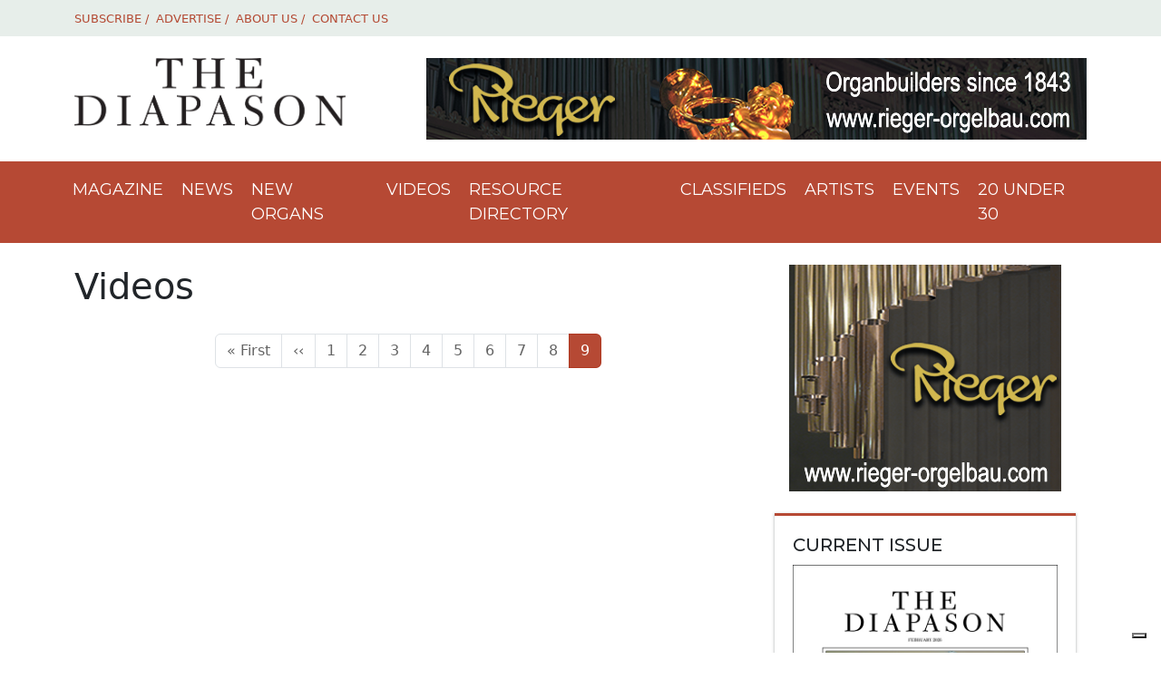

--- FILE ---
content_type: text/html; charset=UTF-8
request_url: https://www.thediapason.com/videos?page=18
body_size: 3811
content:
<!DOCTYPE html>
<html lang="en" dir="ltr" prefix="content: http://purl.org/rss/1.0/modules/content/  dc: http://purl.org/dc/terms/  foaf: http://xmlns.com/foaf/0.1/  og: http://ogp.me/ns#  rdfs: http://www.w3.org/2000/01/rdf-schema#  schema: http://schema.org/  sioc: http://rdfs.org/sioc/ns#  sioct: http://rdfs.org/sioc/types#  skos: http://www.w3.org/2004/02/skos/core#  xsd: http://www.w3.org/2001/XMLSchema# ">
  <head>
    <meta charset="utf-8" />
<link rel="canonical" href="https://www.thediapason.com/videos" />
<meta name="Generator" content="Drupal 10 (https://www.drupal.org)" />
<meta name="MobileOptimized" content="width" />
<meta name="HandheldFriendly" content="true" />
<meta name="viewport" content="width=device-width, initial-scale=1.0" />
<link rel="icon" href="/sites/diapason/themes/custom/diapason/favicon.ico" type="image/vnd.microsoft.icon" />
<script src="/sites/diapason/files/google_tag/general/google_tag.script.js?t0os30" defer></script>

    <title>Videos | The Diapason</title>

    <link href="https://fonts.googleapis.com/css?family=Open+Sans:300,400,600,700,800" rel="stylesheet">
    <link href="https://fonts.googleapis.com/css?family=Quicksand:500,700" rel="stylesheet">

    <script src="https://unpkg.com/@popperjs/core@2"></script>
    <script src="https://unpkg.com/tippy.js@6"></script>

    <link rel="stylesheet" media="all" href="/core/modules/system/css/components/align.module.css?t0os30" />
<link rel="stylesheet" media="all" href="/core/modules/system/css/components/fieldgroup.module.css?t0os30" />
<link rel="stylesheet" media="all" href="/core/modules/system/css/components/container-inline.module.css?t0os30" />
<link rel="stylesheet" media="all" href="/core/modules/system/css/components/clearfix.module.css?t0os30" />
<link rel="stylesheet" media="all" href="/core/modules/system/css/components/details.module.css?t0os30" />
<link rel="stylesheet" media="all" href="/core/modules/system/css/components/hidden.module.css?t0os30" />
<link rel="stylesheet" media="all" href="/core/modules/system/css/components/item-list.module.css?t0os30" />
<link rel="stylesheet" media="all" href="/core/modules/system/css/components/js.module.css?t0os30" />
<link rel="stylesheet" media="all" href="/core/modules/system/css/components/nowrap.module.css?t0os30" />
<link rel="stylesheet" media="all" href="/core/modules/system/css/components/position-container.module.css?t0os30" />
<link rel="stylesheet" media="all" href="/core/modules/system/css/components/reset-appearance.module.css?t0os30" />
<link rel="stylesheet" media="all" href="/core/modules/system/css/components/resize.module.css?t0os30" />
<link rel="stylesheet" media="all" href="/core/modules/system/css/components/system-status-counter.css?t0os30" />
<link rel="stylesheet" media="all" href="/core/modules/system/css/components/system-status-report-counters.css?t0os30" />
<link rel="stylesheet" media="all" href="/core/modules/system/css/components/system-status-report-general-info.css?t0os30" />
<link rel="stylesheet" media="all" href="/core/modules/system/css/components/tablesort.module.css?t0os30" />
<link rel="stylesheet" media="all" href="/core/modules/views/css/views.module.css?t0os30" />
<link rel="stylesheet" media="all" href="https://gotatlas.io/sites/atlas/modules/atlas/css/client.css" />
<link rel="stylesheet" media="all" href="https://cdnjs.cloudflare.com/ajax/libs/animate.css/4.1.1/animate.min.css" />
<link rel="stylesheet" media="all" href="/modules/contrib/simpleads/js/slick/slick.min.css?t0os30" />
<link rel="stylesheet" media="all" href="/modules/contrib/simpleads/js/modal/jquery.modal.min.css?t0os30" />
<link rel="stylesheet" media="all" href="/modules/contrib/simpleads/css/simpleads.css?t0os30" />
<link rel="stylesheet" media="all" href="/sites/diapason/themes/custom/diapason/contrib/bootstrap-5.3.3-dist/css/bootstrap.min.css?t0os30" />
<link rel="stylesheet" media="all" href="/sites/diapason/themes/custom/diapason/css/globals.css?t0os30" />
<link rel="stylesheet" media="all" href="/sites/diapason/themes/custom/diapason/css/breadcrumbs.css?t0os30" />
<link rel="stylesheet" media="all" href="/sites/diapason/themes/custom/diapason/css/eyebrow.css?t0os30" />
<link rel="stylesheet" media="all" href="/sites/diapason/themes/custom/diapason/css/header.css?t0os30" />
<link rel="stylesheet" media="all" href="/sites/diapason/themes/custom/diapason/css/navigation.css?t0os30" />
<link rel="stylesheet" media="all" href="/sites/diapason/themes/custom/diapason/css/aos.css?t0os30" />
<link rel="stylesheet" media="all" href="/sites/diapason/themes/custom/diapason/css/ozmenu.css?t0os30" />

    <script src="https://use.fontawesome.com/releases/v6.4.0/js/all.js" defer crossorigin="anonymous"></script>
<script src="https://use.fontawesome.com/releases/v6.4.0/js/v4-shims.js" defer crossorigin="anonymous"></script>

  </head>
  <body class="app">
        <a href="#main-content" class="visually-hidden focusable">
      Skip to main content
    </a>
    <noscript><iframe src="https://www.googletagmanager.com/ns.html?id=GTM-MWJD8CX" height="0" width="0" style="display:none;visibility:hidden"></iframe></noscript>
      <div class="dialog-off-canvas-main-canvas" data-off-canvas-main-canvas>
    
 <div id="eyebrow" class="container-fluid h2-bg-color">
        <div class="container">
            <div class="my-2">
                <div class="d-flex justify-content-between align-items-center">
                    <div class="d-flex align-items-center gap-4">
                          <div>
    <nav role="navigation" aria-labelledby="block-diapason-eyebrow-menu" id="block-diapason-eyebrow">
            
  <h2 class="visually-hidden" id="block-diapason-eyebrow-menu">Eyebrow</h2>
  

        

              <ul class="menu">
                          <li class="menu-item"
                      >
        <a href="https://simplecirc.com/subscribe/the-diapason" link="_blank">Subscribe</a>
              </li>
                      <li class="menu-item"
                      >
        <a href="/content/advertising" data-drupal-link-system-path="node/3322">Advertise</a>
              </li>
                      <li class="menu-item"
                      >
        <a href="/about-us" data-drupal-link-system-path="node/3320">About us</a>
              </li>
                      <li class="menu-item"
                      >
        <a href="/content/contact-us" data-drupal-link-system-path="node/2547">Contact us</a>
              </li>
        </ul>
  

  </nav>

  </div>

                    </div>

                    <div class="d-flex align-items-center gap-4">
                        
                    </div>
                </div>
            </div>
        </div>
    </div>

<div id="header" class="container my-4">
  <div class="row mb-2">
    <div class="col-sm-12 col-md-12 col-lg-4">
      <div class="logo-container d-flex align-items-center">
            <div>
    <div id="block-diapason-sitebranding" class="block">
  
    
        <a href="/" rel="home">
      <img src="/sites/diapason/themes/custom/diapason/logo.png" alt="Home" fetchpriority="high" />
    </a>
      
</div>

  </div>

      </div>
    </div>
    <div class="col-sm-12 col-md-12 col-lg-8 text-end">
        <div>
    <div id="block-diapason-simpleads" class="block-simpleads block">
  
    
      <div class="simpleads" data-group="2" data-ref-node="0" data-ref-simpleads="0" data-rotation-type="refresh" data-random-limit="3" data-impressions="true"></div>

  </div>

  </div>

    </div>
  </div>
</div>

<div id="navigation" class="container-fluid">
  <div class="container">
    <div class="row">
      <div class="col p-0">
        
<nav role="navigation" aria-labelledby="block-diapason-mainnavigation-menu" id="block-diapason-mainnavigation">
            
  <h2 class="visually-hidden" id="block-diapason-mainnavigation-menu">Main navigation</h2>
  

        
<div class="menu-open"><span class="open"></span></div>
<div class="h2menu pt-2 pb-2">
  <div class="menu-close"><span class="close"></span></div>

                          <ul class="h2menu-nav">
            
        
        <li class="item">

          <a href="/archive" data-drupal-link-system-path="archive">Magazine</a>

                  </li>
      
        
        <li class="item">

          <a href="/news" data-drupal-link-system-path="news">News</a>

                  </li>
      
        
        <li class="item">

          <a href="/new-organs" data-drupal-link-system-path="new-organs">New Organs</a>

                  </li>
      
        
        <li class="item">

          <a href="/videos" data-drupal-link-system-path="videos">Videos</a>

                  </li>
      
        
        <li class="item">

          <a href="/buyers-guide" data-drupal-link-system-path="buyers-guide">Resource Directory</a>

                  </li>
      
        
        <li class="item">

          <a href="/classified" data-drupal-link-system-path="classified">Classifieds</a>

                  </li>
      
        
        <li class="item">

          <a href="/artists" data-drupal-link-system-path="artists">Artists</a>

                  </li>
      
        
        <li class="item">

          <a href="/events" data-drupal-link-system-path="events">Events</a>

                  </li>
      
        
        <li class="item">

          <a href="/content/about-20-under-30" data-drupal-link-system-path="node/18726">20 under 30</a>

                  </li>
            </ul>

      
      

  </div>

  </nav>


      </div>
    </div>
  </div>
</div>

<div class="container my-2">
    <div>
    

  </div>

</div>

<div class="container mt-4">
   <div class="row">
      <div class="col-lg-8 col-md-12 col-sm-12 p-0">
         <div class="container">
            <div class="row">
                 <div>
    <div id="block-diapason-pagetitle" class="block">
  
    
      
  <h1>Videos</h1>


  </div>
<div id="block-diapason-content" class="block">
  
    
      <div class="views-element-container"><div class="js-view-dom-id-10fe94502bd8e415ddcdcebf15257795c7579469e65d8366cf4034c9df5f464b">
  
  
  

  
  
  

      <nav class="pager d-flex justify-content-center"  role="navigation" aria-labelledby="pagination-heading" aria-label="Pagination">
    <div id="pagination-heading" class="visually-hidden">Pagination</div>
    <ul class="pagination js-pager__items">
                    <li class="page-item pager__item--first">
          <a href="?page=0" title="Go to first page" class="page-link">
            <span class="visually-hidden">First page</span>
            <span aria-hidden="true">« First</span>
          </a>
        </li>
                          <li class="page-item pager__item--previous">
          <a href="?page=7" title="Go to previous page" rel="prev" class="page-link">
            <span class="visually-hidden">Previous page</span>
            <span aria-hidden="true">‹‹</span>
          </a>
        </li>
                                      <li class="page-item">
                                          <a href="?page=0" title="Go to page 1" class="page-link">
            <span class="visually-hidden">
              Page
            </span>1</a>
        </li>
              <li class="page-item">
                                          <a href="?page=1" title="Go to page 2" class="page-link">
            <span class="visually-hidden">
              Page
            </span>2</a>
        </li>
              <li class="page-item">
                                          <a href="?page=2" title="Go to page 3" class="page-link">
            <span class="visually-hidden">
              Page
            </span>3</a>
        </li>
              <li class="page-item">
                                          <a href="?page=3" title="Go to page 4" class="page-link">
            <span class="visually-hidden">
              Page
            </span>4</a>
        </li>
              <li class="page-item">
                                          <a href="?page=4" title="Go to page 5" class="page-link">
            <span class="visually-hidden">
              Page
            </span>5</a>
        </li>
              <li class="page-item">
                                          <a href="?page=5" title="Go to page 6" class="page-link">
            <span class="visually-hidden">
              Page
            </span>6</a>
        </li>
              <li class="page-item">
                                          <a href="?page=6" title="Go to page 7" class="page-link">
            <span class="visually-hidden">
              Page
            </span>7</a>
        </li>
              <li class="page-item">
                                          <a href="?page=7" title="Go to page 8" class="page-link">
            <span class="visually-hidden">
              Page
            </span>8</a>
        </li>
              <li class="page-item is-active active" aria-current="page">
                                          <a href="?page=8" title="Current page" aria-current="page" class="page-link">
            <span class="visually-hidden">
              Current page
            </span>9</a>
        </li>
                                              </ul>
  </nav>


  
  

  
  
</div>
</div>

  </div>

  </div>

            </div>
         </div>
      </div>

            <div class="col-lg-4 col-md-12 col-sm-12 ">
        <div class="container js-sticky-widget">
          <div class="row">
              <div>
    <div id="block-diapason-simpleads-3" class="text-center mb-4 block-simpleads block">
  
    
      <div class="simpleads" data-group="3" data-ref-node="0" data-ref-simpleads="0" data-rotation-type="refresh" data-random-limit="3" data-impressions="true"></div>

  </div>
<div class="views-element-container rail-block-wrap mb-4 block" id="block-diapason-views-block-current-issue-block-1">
  
      <h2>Current Issue</h2>
    
      <div><div class="js-view-dom-id-0640694e9547488f3aa82ea8fbcae4d44859a26d1a54c0121805c20479faf5fe">
  
  
  

  
  
  

      <div class="views-row"><div class="views-field views-field-field-image"><div class="field-content">  <a href="/content/february-2026" hreflang="en">
<figure class="media-image">

  <img loading="lazy" src="/sites/diapason/files/Cover_Diap0226_600px.jpg" width="600" height="855" alt="February 2026" typeof="foaf:Image" />

  
</figure>
</a>
</div></div></div>

    

  
  

  
  
</div>
</div>

  </div>

  </div>

          </div>
        </div>
      </div>
         </div>
</div>


<footer id="footer" class="container-fluid p-0 grey-bg">


  
  <div id="copyright" class="container-fluid text-center font-light font-sm p-2">Copyright ©2026 The Diapason. All rights reserved.</div>
</footer>


  </div>

    
    <script type="application/json" data-drupal-selector="drupal-settings-json">{"path":{"baseUrl":"\/","pathPrefix":"","currentPath":"videos","currentPathIsAdmin":false,"isFront":false,"currentLanguage":"en","currentQuery":{"page":"18"}},"pluralDelimiter":"\u0003","suppressDeprecationErrors":true,"iubenda":{"language":"en","site_id":"47070925","policy_id":"47070925","show_gdpr":1,"show_ccpa":1,"country_detection":1,"consent_on_browsing":1,"per_purpose_consent":1,"position":"float-top-center","apply_styles":1,"buttons":{"accept_button":0,"accept_button_text":"Accept","reject_button":0,"customize_button":0}},"simpleads":{"current_node_id":null},"atlas_assistant":{"domain_uuid":"92d1094c-8d2b-4a53-aba2-9dc134035058","domain":"https:\/\/gotatlas.io","categories":[]},"user":{"uid":0,"permissionsHash":"ad0f3936deff952a46d13df9c6331c90a32edfb0044a326cdf89007760ea6ff7"}}</script>
<script src="/core/assets/vendor/jquery/jquery.min.js?v=3.7.1"></script>
<script src="/core/assets/vendor/once/once.min.js?v=1.0.1"></script>
<script src="/core/misc/drupalSettingsLoader.js?v=10.4.7"></script>
<script src="/core/misc/drupal.js?v=10.4.7"></script>
<script src="/core/misc/drupal.init.js?v=10.4.7"></script>
<script src="/core/assets/vendor/js-cookie/js.cookie.min.js?v=3.0.5"></script>
<script src="/modules/custom/atlas_assistant/js/assistant.js?v=10.4.7"></script>
<script src="https://gotatlas.io/sites/atlas/modules/atlas/js/bootstrap.js"></script>
<script src="https://cdn.jsdelivr.net/npm/sweetalert2@11"></script>
<script src="/sites/diapason/themes/custom/diapason/contrib/bootstrap-5.3.3-dist/js/bootstrap.bundle.min.js?t0os30"></script>
<script src="/sites/diapason/themes/custom/diapason/contrib/sticky/sticky.min.js?t0os30"></script>
<script src="/sites/diapason/themes/custom/diapason/js/aos.js?t0os30"></script>
<script src="/sites/diapason/themes/custom/diapason/js/common.js?t0os30"></script>
<script src="/modules/contrib/iubenda/js/iubenda.js?v=10.4.7"></script>
<script src="//cdn.iubenda.com/cs/iubenda_cs.js" charset="UTF-8" async></script>
<script src="https://cdn.jsdelivr.net/npm/js-cookie@3.0.5/dist/js.cookie.min.js"></script>
<script src="/modules/contrib/simpleads/js/simpleads.lib.js?v=10.4.7"></script>
<script src="/modules/contrib/simpleads/js/slick/slick.min.js?v=10.4.7"></script>
<script src="/modules/contrib/simpleads/js/modal/jquery.modal.min.js?v=10.4.7"></script>
<script src="/modules/contrib/simpleads/js/simpleads.block.js?v=10.4.7"></script>

  <script defer src="https://static.cloudflareinsights.com/beacon.min.js/vcd15cbe7772f49c399c6a5babf22c1241717689176015" integrity="sha512-ZpsOmlRQV6y907TI0dKBHq9Md29nnaEIPlkf84rnaERnq6zvWvPUqr2ft8M1aS28oN72PdrCzSjY4U6VaAw1EQ==" data-cf-beacon='{"version":"2024.11.0","token":"c16d1c5e452d4defb95d8bde7142e9b7","r":1,"server_timing":{"name":{"cfCacheStatus":true,"cfEdge":true,"cfExtPri":true,"cfL4":true,"cfOrigin":true,"cfSpeedBrain":true},"location_startswith":null}}' crossorigin="anonymous"></script>
</body>
</html>


--- FILE ---
content_type: text/css
request_url: https://gotatlas.io/sites/atlas/modules/atlas/css/client.css
body_size: 3733
content:
:root {
  --checkbox-border-color: #8b8c89;
  --checkbox-checked-color: #274c77;
  --checkbox-hover-color: #a3cef1;
  --checkbox-disabled-bg-color: #d9d9d9;
}

#atlas-restricted-content-wrapper {
  padding: 1.25rem;
  margin-top: 1.25rem;
  margin-bottom: 1.25rem;
  border: 1px solid #e9ecef;
  border-left-width: 0.25rem;
  border-radius: 0.25rem;
  color: #664d03;
  background-color: #fff3cd;
  border-color: #ffecb5;
  border-left-color: #f0ad4e;
}
.atlas-toast-restricted-content {
  color: transparent;
  text-shadow: 0 0 5px rgba(0,0,0,0.5);
}

/* Defaults */
.swal2-container h1,
.swal2-container h2,
.swal2-container h3,
.swal2-container p {
  font-family: sans-serif;
}

/* Initial Reset */
form#atlas-form-builder input,
form#atlas-form-builder label,
form#atlas-form-builder select,
form#atlas-form-builder button,
form#atlas-form-builder textarea
{
  margin:0;
  border:0;
  padding:0;
  display:inline-block;
  vertical-align:middle;
  white-space:normal;
  background:none;
  line-height:1;

  /* Browsers have different default form fonts */
  font-size:13px;
  font-family:Arial;
}

/* Remove the stupid outer glow in Webkit */
form#atlas-form-builder input:focus
{
  outline:0;
}

/* Box Sizing Reset
-----------------------------------------------*/

/* All of our custom controls should be what we expect them to be */
form#atlas-form-builder input,
form#atlas-form-builder textarea
{
  -webkit-box-sizing:content-box;
  -moz-box-sizing:content-box;
  box-sizing:content-box;
}

/* These elements are usually rendered a certain way by the browser */
form#atlas-form-builder button,
form#atlas-form-builder input[type=reset],
form#atlas-form-builder input[type=button],
form#atlas-form-builder input[type=submit],
form#atlas-form-builder input[type=checkbox],
form#atlas-form-builder input[type=radio],
form#atlas-form-builder select
{
  -webkit-box-sizing:border-box;
  -moz-box-sizing:border-box;
  box-sizing:border-box;
  appearance: auto;
}

form#atlas-form-builder select {
  appearance:none;
}

/* Text Inputs
-----------------------------------------------*/

form#atlas-form-builder input[type=date],
form#atlas-form-builder input[type=datetime],
form#atlas-form-builder input[type=datetime-local],
form#atlas-form-builder input[type=email],
form#atlas-form-builder input[type=month],
form#atlas-form-builder input[type=number],
form#atlas-form-builder input[type=password],
form#atlas-form-builder input[type=range],
form#atlas-form-builder input[type=search],
form#atlas-form-builder input[type=tel],
form#atlas-form-builder input[type=text],
form#atlas-form-builder input[type=time],
form#atlas-form-builder input[type=url],
form#atlas-form-builder input[type=week]
{
  all: unset;
}

/* Button Controls
-----------------------------------------------*/

form#atlas-form-builder input[type=checkbox],
form#atlas-form-builder input[type=radio]
{
  width:13px;
  height:13px;
}

/* File Uploads
-----------------------------------------------*/
form#atlas-form-builder input[type=file]
{

}

/* Search Input
-----------------------------------------------*/

/* Make webkit render the search input like a normal text field */
form#atlas-form-builder input[type=search]
{
  -webkit-appearance:textfield;
  -webkit-box-sizing:content-box;
}

/* Turn off the recent search for webkit. It adds about 15px padding on the left */
::-webkit-search-decoration
{
  display:none;
}

/* Buttons
-----------------------------------------------*/
form#atlas-form-builder button,
form#atlas-form-builder input[type="reset"],
form#atlas-form-builder input[type="button"],
form#atlas-form-builder input[type="submit"]
{
  /* Fix IE7 display bug */
  overflow:visible;
  width:auto;
}

/* IE8 and FF freak out if this rule is within another selector */
::-webkit-file-upload-button
{
  padding:0;
  border:0;
  background:none;
}

/* Default PFB Overlay */
#pfb-default-overlay {}
#pfb-default-overlay .no-lh {
  line-height: 0;
}
#pfb-default-overlay table{}
#pfb-default-overlay table td{

}


.swal2-popup.swal2-toast {
  display: block;
}
.swal2-popup.swal2-toast button{
  display: flex;
  position: absolute;
  right: 10px;
  top: 10px;
}


div:where(.swal2-container) .swal2-html-container {
  text-align: inherit !important;
}

@media only screen and (max-width: 900px) {

  .swal2-popup.swal2-modal .swal2-html-container #pfb-form-container {
    display: block;
  }

  .swal2-popup.swal2-modal .swal2-html-container .mobile-hide{
    display: none;
  }
}

/* Textarea
-----------------------------------------------*/

form#atlas-form-builder textarea
{
  /* Move the label to the top */
  vertical-align:top;

  /* Turn off scroll bars in IE unless needed */
  overflow:auto;
}

/* Selects
-----------------------------------------------*/

form#atlas-form-builder select
{

}

form#atlas-form-builder select[multiple]
{
  /* Move the label to the top */
  vertical-align:top;
}


#atlas-email-ajax-container {
  position: relative;
  margin:  0 auto;
}

#atlas-email-ajax-container .icon-container {
  position: absolute;
  right: 10px;
  top: calc(50% - 10px);
}
#atlas-email-ajax-container .loader {
  position: relative;
  height: 20px;
  width: 20px;
  display: inline-block;
  animation: around 5.4s infinite;
  margin: 8px 3px 0 0;
}

#atlas-email-ajax-container .loader::after, .loader::before {
  content: "";
  background: white;
  position: absolute;
  display: inline-block;
  width: 100%;
  height: 100%;
  border-width: 2px;
  border-color: #333 #333 transparent transparent;
  border-style: solid;
  border-radius: 20px;
  box-sizing: border-box;
  top: 0;
  left: 0;
  animation: around 0.7s ease-in-out infinite;
  background: #d9d9d9;
}

#atlas-email-ajax-container .loader::after {
  animation: around 0.7s ease-in-out 0.1s infinite;
  background: transparent;
}

@keyframes around {
  0% {
    transform: rotate(0deg)
  }
  100% {
    transform: rotate(360deg)
  }
}


/*.vertical-constrain {
  overflow-y: scroll;
}*/

/* SweetAlert Custom */
.swal2-popup.swal2-modal.zero-margin,
.swal2-popup.swal2-modal.zero-margin #swal2-html-container {
  margin: 0;
  padding: 0;
}
.swal2-container {
  height: auto;
}
.swal2-popup.swal2-toast {
  padding: 0;
}
.swal2-container .swal2-popup.swal2-toast .swal2-html-container {
  margin: 0;
}
#swal2-html-container p {
  padding: 0;
  margin: 0 0 10px;
  line-height: inherit;
  font-family: sans-serif;
}

#swal2-html-container ul {
  list-style: disc;
  padding: 0 0 0 20px;
}

.swal2-container .swal2-popup.swal2-toast .swal2-close {
  align-self: self-start;
}

.swal2-popup.swal2-toast.dark-theme {
  background: #414a4c;
  color: #fff;
  box-sizing: border-box;
}

/* DEFAULTS */
#atlas-default-overlay a {
  text-decoration: none;
}
#atlas-default-overlay a:hover {
  border-bottom: 1px blue dotted;
}

#atlas-default-overlay a[target="_blank"]:after {
  content: "";
  width: 13px;
  height: 13px;
  margin-left: 4px;
  margin-bottom: 0px;
  background-image: url("data:image/svg+xml,%3Csvg xmlns='http://www.w3.org/2000/svg' width='13' height='13' fill='currentColor' viewBox='0 0 16 16'%3E%3Cpath fill-rule='evenodd' d='M8.636 3.5a.5.5 0 0 0-.5-.5H1.5A1.5 1.5 0 0 0 0 4.5v10A1.5 1.5 0 0 0 1.5 16h10a1.5 1.5 0 0 0 1.5-1.5V7.864a.5.5 0 0 0-1 0V14.5a.5.5 0 0 1-.5.5h-10a.5.5 0 0 1-.5-.5v-10a.5.5 0 0 1 .5-.5h6.636a.5.5 0 0 0 .5-.5z'/%3E%3Cpath fill-rule='evenodd' d='M16 .5a.5.5 0 0 0-.5-.5h-5a.5.5 0 0 0 0 1h3.793L6.146 9.146a.5.5 0 1 0 .708.708L15 1.707V5.5a.5.5 0 0 0 1 0v-5z'/%3E%3C/svg%3E");
  background-position: center;
  background-repeat: no-repeat;
  background-size: contain;
  display: inline-block;
}

/*********** BASIC FORM ***********/
form#atlas-form-builder.atlas-basic-form {
  box-sizing: border-box;
  width: auto;
  text-align: left;
  font-size: 14px;
  font-family: sans-serif;
}
form#atlas-form-builder.atlas-basic-form .js-form-item.form-item {
  margin: 0 10px 10px 0;
}
form#atlas-form-builder.atlas-basic-form .compliance-container {
  margin: 0 0 10px;
}
form#atlas-form-builder.atlas-basic-form .atlas-form-errors{}
form#atlas-form-builder.atlas-basic-form .atlas-form-errors ul{
  text-align: left;
}
form#atlas-form-builder.atlas-basic-form .atlas-form-errors ul li{}
form#atlas-form-builder.atlas-basic-form .atlas-form-errors .error-text{
  color: red;
  font-size: 16px;
}

form#atlas-form-builder.atlas-basic-form .form-required:after{
  display: inline-block;
  width: 6px;
  height: 6px;
  margin: 0 0.3em;
  content: "";
  vertical-align: super;
  background-image: url(../images/required.svg);
  background-repeat: no-repeat;
  background-size: 6px 6px;
}
form#atlas-form-builder.atlas-basic-form label {
  display: inline-block;
  font-size: 16px;
  margin: 0 0 3px;
}
form#atlas-form-builder.atlas-basic-form .js-form-type-select label {
  display: block;
}
form#atlas-form-builder.atlas-basic-form input.form-text,
form#atlas-form-builder.atlas-basic-form select {
  font-size: 14px;
  border: 1px solid #ccc;
  padding:8px 8px;
  border-radius: 6px;
  height: inherit;
  box-sizing: border-box;
  width: 100%;
}

form#atlas-form-builder.atlas-form-elements-horizontal #atlas-form-container{
  display: grid;
  grid-template-columns: 50% 50%;
  grid-gap: 10px;
}
form#atlas-form-builder.atlas-form-elements-horizontal #atlas-form-container div.form-item:last-child:nth-child(odd){
  grid-column: span 2;
}

form#atlas-form-builder.atlas-large-input-fields input.form-text,
form#atlas-form-builder.atlas-large-input-fields select {
  padding: 12px 14px;
}

.dark-theme form#atlas-form-builder.atlas-basic-form input[type="checkbox"],
.dark-theme form#atlas-form-builder.atlas-basic-form input.form-text,
.dark-theme form#atlas-form-builder.atlas-basic-form select {
  background: #f6f6f6;
  background-color: #f6f6f6;
  color: #000;
}
.dark-theme form#atlas-form-builder.atlas-basic-form input.form-submit.atlas-styled-cancel {
  color: #f6f6f6;
}

form#atlas-form-builder.atlas-basic-form input[type="checkbox"] {
  box-sizing: border-box;
  width: 20px;
  height: 20px;
  margin: 6px;
  padding: 0;
  border: 2px solid var(--checkbox-border-color);
  appearance: none;
  background-color: transparent;
  outline: none;
  transition: outline 0.1s;
}

form#atlas-form-builder.atlas-basic-form input.error[type="checkbox"] {
  border: 2px solid red;
}

form#atlas-form-builder.atlas-basic-form input[type="checkbox"]:checked {
  background-size: cover;
  padding: 2px;
}

form#atlas-form-builder.atlas-basic-form input[type="checkbox"]:not(:disabled):checked {
  border-color: var(--checkbox-checked-color);
  background-image: url('data:image/svg+xml;utf8,<svg xmlns="http://www.w3.org/2000/svg" xmlns:xlink="http://www.w3.org/1999/xlink" width="20" height="20" viewBox="0 0 32 32" xml:space="preserve"><path style="fill: %23274c77" d="M11.941,28.877l-11.941-11.942l5.695-5.696l6.246,6.246l14.364-14.364L32,8.818"/></svg>');
}

form#atlas-form-builder.atlas-basic-form input:disabled {
  background-color: var(--checkbox-disabled-bg-color);
}

form#atlas-form-builder.atlas-basic-form input[type="checkbox"]:disabled:checked {
  background-image: url('data:image/svg+xml;utf8,<svg xmlns="http://www.w3.org/2000/svg" xmlns:xlink="http://www.w3.org/1999/xlink" width="20" height="20" viewBox="0 0 32 32" xml:space="preserve"><path style="fill: %238b8c89" d="M11.941,28.877l-11.941-11.942l5.695-5.696l6.246,6.246l14.364-14.364L32,8.818"/></svg>');
}

@media (hover: hover) {
  form#atlas-form-builder.atlas-basic-form input[type="checkbox"]:not(:disabled):hover {
    background-color: var(--checkbox-hover-color);
    outline: 6px solid var(--checkbox-hover-color);
    transform: scale(1.05);
  }
}

form#atlas-form-builder.atlas-basic-form input[type="checkbox"]:focus-visible {
  outline: 6px solid var(--checkbox-hover-color);
  transform: scale(1.05);
}

form#atlas-form-builder.atlas-basic-form select {
  background-image:
    linear-gradient(45deg, transparent 50%, gray 50%),
    linear-gradient(135deg, gray 50%, transparent 50%),
    linear-gradient(to right, #ccc, #ccc);
  background-position:
    calc(100% - 20px) calc(1em + 2px),
    calc(100% - 15px) calc(1em + 2px),
    calc(100% - 2.5em) 0.5em;
  background-size:
    5px 5px,
    5px 5px,
    1px 1.5em;
  background-repeat: no-repeat;
}

form#atlas-form-builder.atlas-basic-form select:disabled {
  background-color: var(--checkbox-disabled-bg-color);
  cursor: default;
}

form#atlas-form-builder.atlas-basic-form input.form-submit.atlas-styled-submit {
  background: #0066A2;
  color: white;
  border-style: outset;
  border-color: #0066A2;
  height: 50px;
  width: 100px;
  font: bold15px arial,sans-serif;
  text-shadow: none;
  text-align: center;
  border-radius: 6px;
  cursor: pointer;
  margin: 0 10px 10px 0;
  font-size: 1rem;
}
form#atlas-form-builder.atlas-basic-form input.form-submit:disabled {
  background-color: var(--checkbox-disabled-bg-color);
  cursor: default;
}

form#atlas-form-builder.atlas-basic-form input.form-submit.atlas-styled-cancel {
  cursor: pointer;
  color: #090909;
}
form#atlas-form-builder.atlas-basic-form input.error {
  border:1px solid red;
}

form#atlas-form-builder.atlas-basic-form .compliance-container p{
  font-size: 11px;
  color:#888
}
/*********** END BASIC FORM ***********/


/* FORM PAGER - End of custom form */
form#atlas-form-builder.atlas-basic-form #atlas-form-pager {
  font-size: 12px;
  margin: 0 auto;
  width: auto;
}
form#atlas-form-builder.atlas-basic-form table#atlas-form-pager tr td {
  padding: 3px 10px;
  border: 1px solid #f6f6f6;
  border-radius: 10px;
  background: #F0F0F0;
  color: #5b5b5b;
}
.dark-theme form#atlas-form-builder.atlas-basic-form table#atlas-form-pager tr td {
  border: 0 none;
}
form#atlas-form-builder.atlas-basic-form table#atlas-form-pager tr td.active {
  background: #adadad;
  color: #f6f6f6;
}
form#atlas-form-builder.atlas-basic-form table#atlas-form-pager tr td.spacer {
  padding:10px;
  border: 0;
  background: none;
}
form#atlas-form-builder.atlas-basic-form table#atlas-form-pager tr td.spacer::before {
  position: absolute;
  margin-left: -12px;
  height: 1px;
  width: 25px;
  background-color: #444;
  content: ' ';
}
.dark-theme form#atlas-form-builder.atlas-basic-form table#atlas-form-pager tr td.spacer::before {
  background-color: #fff;
}
form#atlas-form-builder.atlas-basic-form .table-striped > tbody > tr:nth-of-type(odd) > * {
  --bs-table-color-type: inherit;
  --bs-table-bg-type: inherit;
}






#stripe-card-form {
  margin: 20px 0;
}
#stripe-card-form #stripe-payment-amount {
  font-weight: bold;
  font-size: 16px;
  margin: 0 0 10px;
}
#stripe-card-form .card-input {
  width: -webkit-fill-available;
  width: -webkit-fill-available;
  border: 1px solid var(--slds-g-color-border-base-4, rgb(201, 201, 201));
  border-radius: 0.25rem;
  background-color: var(--slds-g-color-neutral-base-100, rgb(255, 255, 255));
  color: var(--slds-c-input-text-color, var(--sds-c-input-text-color));
  box-shadow: var(--slds-c-input-shadow, var(--sds-c-input-shadow));
  transition: border .1s linear,background-color .1s linear;
  display: inline-block;
  padding-top: 0;
  padding-right: 1rem;
  padding-bottom: 0;
  padding-left: 0.75rem;
}
#stripe-card-form .label-text {
  font-size: 15px;
  font-weight: 300;
}



form#atlas-form-builder.two-col #atlas-form-container {
  display: flex;
  flex-wrap: wrap;
}
form#atlas-form-builder.two-col #atlas-form-container > div{
  width: calc(50% - 20px);
  margin: 0 10px 10px 0 !important;
}
form#atlas-form-builder.two-col .js-form-item.form-item {
  margin: 0;
}

#atlas-notification-constrain {
  width: 750px;
  margin: 0 auto;
}

@media only screen and (max-width: 600px) {
  form#atlas-form-builder.two-col #atlas-form-container > div{
    width: 100%;
  }
  #atlas-notification-constrain {
    width: 100%;
  }
}





--- FILE ---
content_type: text/css
request_url: https://www.thediapason.com/sites/diapason/themes/custom/diapason/css/globals.css?t0os30
body_size: 2897
content:
:root {
  --primary: rgba(174,54,30,0.9);
  --secondary: rgba(225,234,229,0.8);
  --dark-wrap: #343434;
  --light: #ffffff;
  --grey: #f3f3f3;
  --darkgrey: #646464;
  --dark: #232b2b;
  --orange: #f36815;
  --yellow: #fcb216;
}

h1 {
  font-size: 2.5em; /* 40px/16=2.5em */
}

h2 {
  font-size: 1.875em; /* 30px/16=1.875em */
}


article.card {
/*  min-height: 450px;*/
}
article.card a{
  font-weight: 500;
}
article.card .card-footer{
  background: var(--secondary);
}

table#twenty-thirty-tbl {}
table#twenty-thirty-tbl tr{}
table#twenty-thirty-tbl tr td{
  text-align: center;
}
table#twenty-thirty-tbl tr td a{
  display: block;
  background-image: url(../images/20under30.png);
  width: 430px;
  height: 200px;
  color: white;
  margin: auto;
  font-size: 30px;
  text-transform: uppercase;
}



a { text-decoration: none; color: var(--primary)}
a:hover { text-decoration: underline; }
img { max-width: 100%; height: auto; }
figure img { text-align: center; margin: 0 auto;}
figure { display: table; }
figcaption { display: table-caption; caption-side: bottom ; }
figure.align-left {margin: 0 20px 20px 0}
figure.align-right {margin: 0 0px 20px 20px}
.clearfix {
  display: block;
  clear: both;
  content: "";
}

.node-info .node-meta span:after {
  content: " | ";
}
.node-info .node-meta span:last-child:after {
  content: "";
}

#header p {margin: 0}

.latest-events-section {
  min-height: 450px;
}

.article-container {
  position: relative;
  min-height: 400px;
}

#front-articles .views-row {

}

.placeholder {
  background-color: inherit;
  cursor: default;
  opacity:inherit;
  vertical-align: inherit;
}

.grid2, .grid3 { display: flex; flex-wrap: wrap; }
.grid2 .views-row{ flex: 50%; }
.grid3 .views-row{ flex-grow: 1; width: 33%; }

.font-xl { font-size: 24px; }
.font-lg { font-size: 18px; }
.font-md { font-size: 16px; }
.font-sm { font-size: 14px; }
.font-dark, .font-dark a { color: #333333; }
.font-grey { color: var(--darkgrey); }
.font-light, .font-light a { color:var(--light); }
.uppercase { text-transform: uppercase; }
.bold { font-weight: 500; }
.bolder { font-weight: 700; }
.mh100 {min-height: 100px}

.leaderboard {width: 728px; height: 90px}
.boombox {width: 300px; height: 250px}

.primary-bg { background-color: var(--primary); }
.dark-bg { background-color: var(--dark); }
.light-bg { background-color: var(--light); }
.grey-bg { background-color: var(--grey); }
.yellow-bg { background-color: var(--yellow); }

.top-primary-border {border-top: 3px solid var(--primary)}
.round-shadow {border-radius: 4px;box-shadow: rgba(60, 64, 67, 0.3) 0px 1px 2px 0px, rgba(60, 64, 67, 0.15) 0px 1px 3px 1px;}

.form-select {width: auto}
form.views-exposed-form {
  margin: 0 0 20px;
}
form.views-exposed-form div {
  display: inline-block;
}
.font-mont {
  font-family: 'Montserrat',sans-serif !important;
  -webkit-font-smoothing: antialiased;
}

.image-caption, .caption > figcaption, figure > figcaption {
  border-left: 3px solid var(--orange);
  color: #646464;
}
.image-caption, .caption > figcaption, figure > figcaption {
  padding: 8px;
  margin: 24px 16px 16px 16px;
  font-size: 14px;
  line-height: 18px;
  font-style: italic;
}

.lightgallery-wrapper {}
.lightgallery-wrapper ul.lightgallery{padding: 0; list-style: none}
.lightgallery-wrapper ul.lightgallery li{display: inline-block !important; margin: 0 20px 20px 0; width: 150px; height: 100px;}
.lightgallery-wrapper ul.lightgallery li div{}
.lightgallery-wrapper ul.lightgallery li div a{}
.lightgallery-wrapper ul.lightgallery li div a img{object-fit: cover; width: 150px; height: 100px}

.event-location-items {}
.event-location-items svg,
.event-location-items div {
  display: inline-block;
}

.home-section-primary {
  border-bottom: 2px solid var(--dark);
}

.home-section-light {
  border-bottom: 2px solid var(--light);
}

.btn-lg{
  display: block;
  -webkit-font-smoothing: antialiased;
  padding: 12px 25px;
  border-width: initial;
  border-style: none;
  border-color: initial;
  border-image: initial;
  text-decoration: none;
}

#featured-slider {
  min-height: 625px;
}

.card-overlay {
  box-shadow: rgba(0, 0, 0, 0.2) 0 3px 6px 0;
  width: 90%;
  position: absolute;
  background: white;
  top: 80%;
  left: 50%;
  transform: translateX(-50%);
  border-radius: 5px;
}

.card-overlay-generic {
  box-shadow: rgba(0, 0, 0, 0.2) 0 3px 6px 0;
  background: white;
  border-radius: 5px;
}

.flexslider {
  border: 0;
}

ul.nav.nav-tabs.tabs {
  padding: 0;
  border: 0 none;
}
ul.nav.nav-tabs.tabs li{
  display: inline-block;
  margin: 0 0 20px;
}
ul.nav.nav-tabs.tabs li a{
  border: 1px solid #f9f9f9;
  background: gainsboro;
  margin: 0 10px 10px 0;
  text-decoration: none;
  padding: 4px 15px;
  font-size: 13px;
  border-radius: 10px;
  color: var(--dark);
}
ul.nav.nav-tabs.tabs li a:hover {
  text-decoration: underline;
}


.article-teaser-container {position:relative;border-bottom: 1px solid gainsboro; padding: 0 0 20px;}
/*.article-teaser-container:last-child {border: inherit;}*/
.article-teaser-container .meta {flex: 9; line-height: normal;}
.article-teaser-container .img {flex: 3; margin-left: 5px}

.article-large-teaser-container {position:relative;margin: 0 0 175px 0}

.article-teaser-solr-container {}
.article-teaser-solr-container .meta {flex: 8; line-height: normal;}
.article-teaser-solr-container .img {flex: 4; margin-left: 5px;}
/*.article-teaser-solr-container .img img{
  height: 100px; width: 130px;
  background-repeat:no-repeat;
  background-size:contain;
  background-position: center center;
}*/


#home-videos .views-element-container { padding: 0 }



.social-media-rail-menu ul.menu,
.social-media-rail-menu ul.menu{
  display: flex;
  align-items: flex-start;
  justify-content: space-between;
  margin: 20px 40px 0;
  list-style: none;
  padding: 0;
}

.social-media-rail-menu ul.menu li .link-text,
.social-media-rail-menu ul.menu li .link-text{
  display: none;
}

.social-media-rail-menu ul.menu li svg,
.social-media-rail-menu ul.menu li svg{
  height: 25px;
  width: 25px;
  color: var(--primary);
}



#block-agg-views-block-editors-choice-block-1,#block-agg-views-block-editors-choice-block-1-2 {}
#block-agg-views-block-editors-choice-block-1-2 ol,
#block-agg-views-block-editors-choice-block-1 ol{
  counter-reset: item;
}

#block-agg-views-block-editors-choice-block-1-2 ol li:before,
#block-agg-views-block-editors-choice-block-1 ol li:before{
  content: counter(item) " "; counter-increment: item;
  vertical-align: top;
  padding: 0 20px 0 0;
  color: var(--primary);
  font-weight: bold;
  font-size: 30px;
  font-family: 'Montserrat', sans-serif;
  margin-right: 8px;

}

#block-agg-views-block-editors-choice-block-1-2 ol li,
#block-agg-views-block-editors-choice-block-1 ol li{
  font-size: 16px;
  border-bottom: 1px solid gainsboro;
  padding: 10px 0;
  display: block;
}

#block-agg-views-block-editors-choice-block-1-2 ol li div,
#block-agg-views-block-editors-choice-block-1 ol li div{
  display: inline-block;
  max-width: 250px;
}

#block-agg-views-block-editors-choice-block-1-2 ol li:last-child,
#block-agg-views-block-editors-choice-block-1 ol li:last-child {
  border: inherit;
}
#block-agg-views-block-editors-choice-block-1-2 ol li::marker,
#block-agg-views-block-editors-choice-block-1 ol li::marker{

}

#block-agg-views-block-editors-choice-block-1-2 ol li a,
#block-agg-views-block-editors-choice-block-1 ol li a{
  color: inherit;
  font-weight: bold;
}


#block-agg-views-block-solr-index-block-1 {
  clear: both;
  margin: 0 0 20px;
}
#block-agg-views-block-solr-index-block-1 .views-view-responsive-grid__item{
  border-bottom: 1px solid gainsboro;
}
#block-agg-views-block-solr-index-block-1 .views-view-responsive-grid__item:nth-child(5),
#block-agg-views-block-solr-index-block-1 .views-view-responsive-grid__item:nth-child(6){
  border: inherit;
}

.companies-in-node-block {
  clear: both;
  margin: 40px 0;
  border-top: 1px solid #ddd;
  border-bottom: 1px solid #ddd;
  padding: 20px 0;
}
.companies-in-node-block h2{
  font-size: 14px;
}
.companies-in-node-block .views-row{
  display: inline-block;
  width: 300px;
}
.companies-in-node-block .views-row .views-field{
  display: inline-block;
}
.companies-in-node-block .views-row .views-field svg {
  color: var(--orange);
  height: 14px;
  width: 14px;
  margin: 0 5px 0 0;
}

#taxonomy-page #block-agg-pagetitle {
  border-bottom: 1px solid;
  margin: 0 0 20px;
}

.pagination {
    flex-wrap: wrap;
    margin: 20px 0;
}

.page-link {
  color: var(--darkgrey);
}

.page-link:hover {
  color: var(--darkgrey);
}

.page-link.active,
.media-library-view--widget .view-header a.page-link.is-active,
.active > .page-link,
.media-library-view--widget .view-header a.is-active > .page-link {
  color: white;
  background-color: var(--primary);
  border-color: var(--primary);
}

#header{}
#navigation{}
#above-content{}
#front-main{}
#front-products{
  background: var(--dark-wrap);
}
#front-events{}
#below-content{}
#footer{}
#footer #brands-listing{}
#footer #brands-listing img{
  max-height: 75px;
  margin: 0 5px 0 0;
}
#footer #copyright{}


.rail-block-wrap {
  padding: 20px;
  border-top: 3px solid var(--primary);
/*  border-radius: 4px;*/
  box-shadow: rgba(60, 64, 67, 0.3) 0px 1px 2px 0px, rgba(60, 64, 67, 0.15) 0px 1px 3px 1px;
}
.section-wrap h2,
.rail-block-wrap h2 {
  font-size: 20px;
  text-transform: uppercase;
  font-family: 'Montserrat', sans-serif !important;
  -webkit-font-smoothing: antialiased;
  margin: 0 0 10px;
}

.rail-block-wrap h2 {
/*  text-align: center;*/
}

.section-wrap h2 {
  text-align: left;
  border-bottom: 2px solid var(--primary);
}



#footer{}
#footer h2{
  font-size: 20px;
  border-bottom: 1px solid #878787;
  padding: 0 0 10px;
}
#footer ul.menu{
  list-style: none;
  padding: 0;
}
#footer ul.menu li{
  margin: 0 0 10px;
}
#footer ul.menu li a{
  color: var(--dark);
}


#footer #copyright {
  background: var(--primary);
}


@media only screen and (max-width: 992px) {

  .home-section-primary {
    width: 97%;
  }

  #eyebrow ul.menu li a {font-size: 10px}

  .card-wrapper{
    padding-right: 0px;
  }
  .card-wrapper > div {
    padding: 0;
    margin: 0 0px 20px 0;
  }
  #featured-slider {
    min-height: inherit;
  }
  .grid2 .views-row,
  .grid3 .views-row {
    flex: 100%;
  }
  #block-agg-views-block-editors-choice-block-1 ol,
  #block-agg-views-block-editors-choice-block-1-2 ol {
    padding: 0;
  }
  div#navigation {
    display:none;
  }
  #brands-listing a {
    margin: 0 auto;
  }
  #brands-listing img {
    max-width: 100px !important;
    margin: 0 20px 0 0;
  }
  .logo-container {
    margin: 0 0 20px 0;
  }
  #footer nav {
    width: 125px;
  }

  .article-container .card-overlay {
    position: relative;
    width: 100%;
  }
}

button,
input,
select,
textarea {
  font-family: inherit;
  font-size: 100%;
}

input,
textarea,
select,
button {
  box-sizing: border-box;
}

.form-select {
  border: 1px solid #000;
  max-width: 300px;
}

.js-form-type-tel label,
.js-form-type-textfield label,
.js-form-type-email label,
.js-form-type-select label {
  width: 100%;
  font-weight: 500;
}

.form-text,
.form-textarea,
.form-email {
  padding: 3px 6px;
  color: #000;
  border: 1px solid #000;
}

.js-form-item {
  margin: 0 0 5px 0;
}

.form-actions {
  margin: 20px 0 20px;
}
.js-form-submit {
  padding: 5px 20px;
}

#event-sponsor-carousel {}
#event-sponsor-carousel .glide__arrow{
  background-color: #8f8f8f;
}
#event-sponsor-carousel .glide__slide{
  text-align: center;
  box-shadow: rgba(100, 100, 111, 0.2) 0px 7px 29px 0px;
  border: 1px solid #ccc;
}


fieldset.captcha {
  border: 0 none;
  padding: 0;
  margin: 20px 0;
}

fieldset.captcha legend {
  display: none;
}

fieldset.captcha .description {
  font-size: 12px;
}

.video-grid-hp {}
.video-grid-hp .views-row{}
.video-grid-hp .views-row .views-field{}
.video-grid-hp .views-row .views-field.views-field-title{}
.video-grid-hp .views-row .views-field.views-field-field-vimeo-video{;}


.content-related-to-issue {}
.content-related-to-issue .views-row{
  display: inline-block;
  width:240px;
  margin: 0 20px 20px 0;
}


.classified-contact {}
.classified-contact ul{
  list-style: none;
}


figure.media-image {position:relative;}
figure.media-image .image-credit{
  position: absolute;
  top: 5px;
  right: 5px;
  background-color: #0000004d;
  padding: 0 5px;
  border-radius: 5px;
}
figure.media-image .image-credit svg {
  color: white;
}
figure.media-image .image-credit figcaption {
  display: none;
}


article .card-body {
  min-height: 110px;
}

#block-diapason-views-block-solr-index-block-1 {margin: 0 0 20px}
#block-diapason-views-block-solr-index-block-1 div.item-list ul{
  list-style: none;
  padding: 0;
}



--- FILE ---
content_type: text/css
request_url: https://www.thediapason.com/sites/diapason/themes/custom/diapason/css/breadcrumbs.css?t0os30
body_size: -245
content:
ul#breadcrumbs{
  list-style: none;
  padding: 0;
}
ul#breadcrumbs li{
  display: inline-block;;
  font-size: 13px;
}

ul#breadcrumbs li:after {
  content:"››";
}

ul#breadcrumbs li:last-child:after {
  content:"";
}

ul#breadcrumbs li a{
  text-decoration: none;
  color: var(--primary);
}


--- FILE ---
content_type: text/css
request_url: https://www.thediapason.com/sites/diapason/themes/custom/diapason/css/eyebrow.css?t0os30
body_size: -37
content:
#eyebrow{
  display: flex;
  align-items: center;
  justify-content: center;
  cursor: pointer;
  background: var(--secondary);
}
#eyebrow ul.menu {
  list-style: none;
  margin: 0;
  padding: 0;
}

#eyebrow ul.menu li a,
#eyebrow ul.menu li {
  color: var(--primary);
  display: inline-block;
  text-transform: uppercase;
  font-size: 13px;
  font-weight: 500;
}
#eyebrow ul.menu li {
  margin: 0 3px 0 0;
}

#eyebrow ul.menu li a {
  text-decoration: none;
}
#eyebrow ul.menu li a:hover{
  text-decoration: underline;
}

#eyebrow ul.menu li:after {
    content: "/";
}
#eyebrow ul.menu li:last-child:after {
    content: "";
}

#eyebrow > span > svg {
  fill: white;
  width: 25px;
  height: 25px;
  margin-right: 7px;
}

#eyebrow .search-block-form{}
#eyebrow .search-block-form div{
  display: inline-block;
}


--- FILE ---
content_type: text/css
request_url: https://www.thediapason.com/sites/diapason/themes/custom/diapason/css/header.css?t0os30
body_size: -80
content:
.cheese-trigger {
  display: inline-block;
}
.cheese-trigger div:first-child {
  display: none;
}

.cheese-trigger .block-cheeseburgermenu__trigger-element{
  background-color: white;
}

.cheese-trigger .block-cheeseburgermenu__trigger-element span {
  background: var(--primary);
  height: 3px;
}

.header-branding {
  display: inline-block;
}

.block-cheeseburgermenu-container {
  width: 300px;
}
.block-cheeseburgermenu-container .menu-branding{}
.block-cheeseburgermenu-container .menu-branding a {
  display: block;
  margin: 20px 0;
  width: 100%;
  text-align: center;
}
.block-cheeseburgermenu-container .menu-branding a img {
  max-height: 75px;
}
.block-cheeseburgermenu-container .cheeseburger-menu__side-trigger{
  display: none;
}
.block-cheeseburgermenu-container .cheeseburger-menu__main-navigation-area>div{
  margin-bottom: 0;
  border-bottom: 3px solid var(--primary);
}
.cheeseburger-menu__item--is-expanded ul {
  background: inherit;
}

.cheeseburger-menu__item--is-expanded ul li a {

}


#block-diapason-sitebranding img {
  height:75px
}


--- FILE ---
content_type: text/css
request_url: https://www.thediapason.com/sites/diapason/themes/custom/diapason/css/navigation.css?t0os30
body_size: -355
content:
#navigation {
  background-color: var(--primary);
}
#navigation ul#superfish-main{}


--- FILE ---
content_type: text/css
request_url: https://www.thediapason.com/sites/diapason/themes/custom/diapason/css/ozmenu.css?t0os30
body_size: 2352
content:

@import url('https://fonts.googleapis.com/css2?family=Montserrat:ital,wght@0,100..900;1,100..900&display=swap');

/* Menu */
.h2menu ul.h2menu-nav {
    display: flex;
    align-items: flex-start;
    justify-content:space-between;
    list-style: none;
    padding:0;
    margin: 0;
    font-family: 'Montserrat',sans-serif !important;
}
.h2menu ul.h2menu-nav>li {
    position: relative;
    width: auto;
}

.h2menu ul.h2menu-nav>li a:hover{
  color: rgb(0, 0, 0) !important;
}

.h2menu ul li.h2dropdownitem>span:after,
.h2menu ul li.h2dropdownitem>a:after{
    width: 15px;
    height: 15px;
    text-align: center;
    float: right;
    background-color: #000;
    content: "";
    margin: 7px 0px 0px 5px;
    -webkit-mask-image: url('data:image/svg+xml;charset=utf-8,<svg width="12px" height="12px" xmlns="http://www.w3.org/2000/svg" fill="currentColor" class="bi bi-chevron-down" viewBox="0 0 16 16"><path fill-rule="evenodd" d="M1.646 4.646a.5.5 0 0 1 .708 0L8 10.293l5.646-5.647a.5.5 0 0 1 .708.708l-6 6a.5.5 0 0 1-.708 0l-6-6a.5.5 0 0 1 0-.708z"></path></svg>');
    mask-image: url('data:image/svg+xml;charset=utf-8,<svg width="12px" height="12px" xmlns="http://www.w3.org/2000/svg" fill="currentColor" class="bi bi-chevron-down" viewBox="0 0 16 16"><path fill-rule="evenodd" d="M1.646 4.646a.5.5 0 0 1 .708 0L8 10.293l5.646-5.647a.5.5 0 0 1 .708.708l-6 6a.5.5 0 0 1-.708 0l-6-6a.5.5 0 0 1 0-.708z"></path></svg>');
    -webkit-mask-repeat: no-repeat;
    mask-repeat: no-repeat;
    -webkit-mask-position: center;
    mask-position: center;
}

.h2menu ul li.h2dropdownitem ul li.h2dropdownitem>span:after,
.h2menu ul li.h2dropdownitem ul li.h2dropdownitem>a:after {
  background-color: #fff;

  -webkit-mask-image: url('data:image/svg+xml;charset=utf-8,<svg width="12px" height="12px" xmlns="http://www.w3.org/2000/svg" fill="currentColor" class="bi bi-chevron-down" viewBox="0 0 16 16"><path fill-rule="evenodd" d="M1.646 4.646a.5.5 0 0 1 .708 0L8 10.293l5.646-5.647a.5.5 0 0 1 .708.708l-6 6a.5.5 0 0 1-.708 0l-6-6a.5.5 0 0 1 0-.708z"></path></svg>');
  mask-image: url('data:image/svg+xml;charset=utf-8,<svg width="12px" height="12px" xmlns="http://www.w3.org/2000/svg" fill="currentColor" class="bi bi-chevron-down" viewBox="0 0 16 16"><path fill-rule="evenodd" d="M1.646 4.646a.5.5 0 0 1 .708 0L8 10.293l5.646-5.647a.5.5 0 0 1 .708.708l-6 6a.5.5 0 0 1-.708 0l-6-6a.5.5 0 0 1 0-.708z"></path></svg>');
  -webkit-mask-repeat: no-repeat;
  mask-repeat: no-repeat;
  -webkit-mask-position: center;
  mask-position: center;
  transform: rotate(-90deg);
}

.h2menu ul li .h2dropdown{
  display:none;
  position: absolute;
  z-index: 99;
}
.h2menu ul li .h2dropdown .h2dropdown {
  box-shadow: inherit;
}

.h2menu ul ul {
  border-bottom: 4px solid var(--primary);
}

@media screen and (min-width: 993px) {

    .h2menu ul.h2menu-nav li.h2dropdownitem:hover > span,
    .h2menu ul.h2menu-nav li.h2dropdownitem:hover > a {
      color: #fff;
      background-color: #343434;
      border-radius: 3px 3px 0 0;
    }

    /* This holds the arror color when hovering */
    .h2menu ul.h2menu-nav li.h2dropdownitem:hover > span:after,
    .h2menu ul.h2menu-nav li.h2dropdownitem:hover > a:after {
      background-color: #fff;
      transform: rotate(180deg);
    }


    .h2menu ul.h2menu-nav>li span,
    .h2menu ul.h2menu-nav>li a{
      text-decoration: none;
      padding: 10px 10px;
      display: inline-block;
      font-size: 14px;
      height: 100%;
      position: relative;
      text-transform: uppercase;
      font-size: 18px;
      font-weight: 400;
    }

    .h2menu ul.h2menu-nav>li li span,
    .h2menu ul.h2menu-nav>li li a {
      font-weight: inherit;;
      font-size: 14px;
      color: #fff;
    }

    .h2menu ul.h2menu-nav>li a {
      color: #ffffff;
    }

    .h2menu ul.h2menu-nav>li.h2dropdownitem a:hover {
      color: #fff !important;
    }

    .h2menu ul li.h2dropdownitem>span:hover:after, .h2menu ul li.h2dropdownitem>a:hover:after {
      background-color: #fff;
    }


    .h2menu ul li.h2dropdownitem:hover .h2dropdown{
        display: block;
        position: absolute;
        margin: 0;
        padding: 5px 0px;
        width: 305px;
        padding-top: 0px !important;
    }
    .h2menu ul li.h2dropdownitem:hover > a{
      color: #f6f6f6;
    }
    .h2menu ul li.h2dropdownitem ul li.h2dropdownitem:hover > a{
      color: #f6f6f6;
    }
    .h2menu ul li.h2dropdownitem:hover .h2dropdown .h2dropdown{
        display: none;
    }
    .h2menu ul li.h2dropdownitem .h2dropdown li.h2dropdownitem:hover .h2dropdown {
        padding-left: 16px;
        position: absolute;
        margin: 0;
        padding-top: 0px !important;
        min-width: 305px;
        display: inline-table;
        top: 0 !important;
        left: 100% !important;
        right: auto !important;
    }
    .h2menu ul li.h2dropdownitem .h2dropdown .h2dropdown .h2dropdown {
        display: none !important;
        visibility: hidden;
    }
    .h2menu ul li.h2dropdownitem .h2dropdown ul {
        list-style: none;
        background-color: #343434;
        float: left;
        padding: 10px;
        border-radius: 0px 5px 0px 0px;
    }
    .h2menu ul li.h2dropdownitem .h2dropdown ul ul {
      padding: 0;
    }

    .h2menu ul li.h2dropdownitem ul li a{
        color: #f6f6f6 !important;
        font-weight: 400;
        text-decoration: none;
        padding: 5px 0px;
        float: left;
        width: 100%;
        border-radius: 0px;
        font-size: 14px;
    }
    .h2menu ul.h2menu-nav .h2dropdown ul li a:hover {
        color: #f6f6f6 !important;
        padding-left: 7px;
        transition: all 0.15s ease-out;
    }
    /* Animations */
    .h2dropdownitem .h2dropdown{
        animation: translateDown 200ms 0ms ease-in-out forwards;
        transform-origin: top center;
    }
    .h2dropdownitem .h2dropdownitem .h2dropdown {
        transform-origin: top center !important;
        animation: translateX 200ms 0ms ease-in-out forwards !important;
    }
    @keyframes translateDown {
        0% {
            transform: scaleY(0)
        }
        80% {
            transform: scaleY(1.1)
        }
        100% {
            transform: scaleY(1)
        }
    }
    @keyframes translateX {
        0% {
            opacity: 0;
            transform: translateX(-60px);
        }
        80% {
            transform: translateX(-5px);
        }
        100% {
            opacity: 1;
            transform: translateX(0px);
        }
    }
    /* h2dropdown + h2dropdown */
    .h2menu ul li.h2dropdownitem ul li .nav-h2dropdown:after{
        width: 15px;
        height: 15px;
        text-align: center;
        float: right;
        background-color: #000;
        content: "";
        margin: 1px 0px 0px 3px;
        -webkit-mask-image: url('data:image/svg+xml;charset=utf-8,<svg width="12px" height="12px" xmlns="http://www.w3.org/2000/svg" fill="currentColor" class="bi bi-chevron-right" viewBox="0 0 16 16"><path fill-rule="evenodd" d="M4.646 1.646a.5.5 0 0 1 .708 0l6 6a.5.5 0 0 1 0 .708l-6 6a.5.5 0 0 1-.708-.708L10.293 8 4.646 2.354a.5.5 0 0 1 0-.708z"></path></svg>');
        mask-image: url('data:image/svg+xml;charset=utf-8,<svg width="12px" height="12px" xmlns="http://www.w3.org/2000/svg" fill="currentColor" class="bi bi-chevron-right" viewBox="0 0 16 16"><path fill-rule="evenodd" d="M4.646 1.646a.5.5 0 0 1 .708 0l6 6a.5.5 0 0 1 0 .708l-6 6a.5.5 0 0 1-.708-.708L10.293 8 4.646 2.354a.5.5 0 0 1 0-.708z"></path></svg>');
        -webkit-mask-repeat: no-repeat;
        mask-repeat: no-repeat;
        -webkit-mask-position: center;
        mask-position: center;
    }
}
.h2menu ul.h2menu-nav .h2dropdown ul li {
    float: left;
    width: 300px;
}
.h2menu ul.h2menu-nav .h2dropdown ul li a{
    padding: 8px 0px;
}

.h2menu ul.h2menu-nav .h2dropdown .h2dropdown ul li a{
  padding: 10px;
}

.h2menu ul li.h2dropdownitem ul li a,
.h2menu ul li.h2dropdownitem ul li .h2dropdown ul li a {
    border-bottom: 1px dotted #eee;
}
.h2menu ul li.h2dropdownitem ul li:last-child a,
.h2menu ul li.h2dropdownitem ul li .h2dropdown ul li:last-child a {
    border-bottom: 0px !important;
}
/* h2dropdown + h2dropdown */
.h2menu ul li.h2dropdownitem ul li a:before,
.h2menu ul li.h2dropdownitem ul li .nav-h2dropdown ul li a:after{
    display: none !important;
}
.h2menu ul li.h2dropdownitem ul li .nav-h2dropdown ul li:last-child a{
    border-bottom: 0px !important;
}
.h2menu ul li.h2dropdownitem .h2dropdown ul li.h2dropdownitem {
    display: inline-block;
    height: 100%;
    position: relative;
    width: 100%;
}
/* Responsive Menu */
.menu-close,
.menu-open {
    display: none;
}
@media screen and (max-width: 993px) {
    .menu-open,
    .menu-close {
        cursor: pointer;
        color:#333;
        text-decoration: none;
        font-size: 26px;
    }
    .menu-open {
        display: block;
    }
    .menu-close {
        display: none;
    }
    .h2menu {
        position: relative;
        display: none;
    }
    .h2menu.active {
        display: block;
    }
    .menu-open {
        display: block !important;
        float: right;
    }
    .mobile-menu-active .menu-close {
        display: block !important;
        z-index: 15;
        position: absolute;
        right: 13px;
        left: unset !important;
        top: 0px;
        float: left;
    }
    .h2menu-nav {
        display: none !important;
    }
    .h2menu.active .h2menu-nav {
        display: block !important;
    }
    .h2menu.active{
        position: fixed;
        left: 0px;
        top: 0px;
        margin-top: 0px !important;
        width: 40%;
        height: 100vh;
        display: flex;
        z-index: 14;
    }
    .h2menu.active .h2menu-nav{
        background-color: #fff;
        float: left;
        margin-top: 0px;
        padding: 40px 20px;
        width: 100%;
        height: 100vh;
        overflow: scroll;
        transform-origin: top center !important;
    }
    .h2menu.active .h2menu-nav, .menu-close {
        animation: translateX 400ms 0ms ease-in-out forwards !important;
    }
    @keyframes translateX {
        0% {
            opacity: 0;
            transform: translateX(-160px);
        }
        80% {
            transform: translateX(-5px);
        }
        100% {
            opacity: 1;
            transform: translateX(0px);
        }
    }
    .h2menu ul.h2menu-nav>li {
        float: left;
        width: 100%;
    }
    .h2menu ul.h2menu-nav>li a{
        float: left;
        width: 100%;
        text-decoration: none;
        color: #333;
        padding: 10px 0px;
        border-bottom: 1px solid #ddd;
    }
    .h2menu ul.h2menu-nav>li a:hover {
        float: left;
        width: 100%;
        transition: all 0.25s ease-out;
        text-decoration: none;
        color: rgb(103, 130, 252) !important;
        padding: 10px 0px;
    }
    .h2menu ul li.h2dropdownitem>a:hover:after{
        background-color: rgb(103, 130, 252) !important;
    }
    .nav-h2dropdown.opened {
        color: rgb(103, 130, 252) !important;
        border-bottom: 1px solid rgba(103, 130, 252, 0.5) !important;
    }
    .h2menu ul.h2menu-nav>li:last-child a{
        border-bottom: 0px solid #ddd;
    }
    .h2menu.active ul li .nav-h2dropdown.opened + .h2dropdown ul {
        list-style: none;
        float: left;
        margin-left: 0px;
        padding-left: 7px;
    }
    .h2menu.active ul li .nav-h2dropdown.opened + .h2dropdown ul .h2dropdown ul {
        padding-left: 15px;
    }
    .h2menu.active ul li .nav-h2dropdown.opened + .h2dropdown{
        display: block;
        position: relative;
        margin: 0;
        padding: 5px 0px;
        min-width: unset;
        padding-top: 0px !important;
        float: left;
    }
    .h2menu.active ul li.h2dropdownitem:hover + .h2dropdown + .h2dropdown{
        display: none;
    }
    #menu-overlay {
        background-color: rgba(0,0,0,.3);
        float: left;
        display: none;
        width: 100%;
        height: 100vh;
        z-index: 13;
        position: fixed;
        top: 0;
        bottom: 0;
        left: 0;
        right: 0;
    }
    #menu-overlay.show {
        display: block !important;
    }
    .menu-open .open {
        width: 40px;
        height: 40px;
        float: right;
        background-color: #000;
        -webkit-mask-image: url('data:image/svg+xml;charset=utf-8,<svg width="40px" height="40px" xmlns="http://www.w3.org/2000/svg" fill="currentColor" class="bi bi-filter-square" viewBox="0 0 16 16"><path d="M14 1a1 1 0 0 1 1 1v12a1 1 0 0 1-1 1H2a1 1 0 0 1-1-1V2a1 1 0 0 1 1-1h12zM2 0a2 2 0 0 0-2 2v12a2 2 0 0 0 2 2h12a2 2 0 0 0 2-2V2a2 2 0 0 0-2-2H2z"></path><path d="M6 11.5a.5.5 0 0 1 .5-.5h3a.5.5 0 0 1 0 1h-3a.5.5 0 0 1-.5-.5zm-2-3a.5.5 0 0 1 .5-.5h7a.5.5 0 0 1 0 1h-7a.5.5 0 0 1-.5-.5zm-2-3a.5.5 0 0 1 .5-.5h11a.5.5 0 0 1 0 1h-11a.5.5 0 0 1-.5-.5z"></path></svg>');
        mask-image: url('data:image/svg+xml;charset=utf-8,<svg width="40px" height="40px" xmlns="http://www.w3.org/2000/svg" fill="currentColor" class="bi bi-filter-square" viewBox="0 0 16 16"><path d="M14 1a1 1 0 0 1 1 1v12a1 1 0 0 1-1 1H2a1 1 0 0 1-1-1V2a1 1 0 0 1 1-1h12zM2 0a2 2 0 0 0-2 2v12a2 2 0 0 0 2 2h12a2 2 0 0 0 2-2V2a2 2 0 0 0-2-2H2z"></path><path d="M6 11.5a.5.5 0 0 1 .5-.5h3a.5.5 0 0 1 0 1h-3a.5.5 0 0 1-.5-.5zm-2-3a.5.5 0 0 1 .5-.5h7a.5.5 0 0 1 0 1h-7a.5.5 0 0 1-.5-.5zm-2-3a.5.5 0 0 1 .5-.5h11a.5.5 0 0 1 0 1h-11a.5.5 0 0 1-.5-.5z"></path></svg>');
        -webkit-mask-repeat: no-repeat;
        mask-repeat: no-repeat;
        -webkit-mask-position: center;
        mask-position: center;
        transition: all 0.2s ease-out;
    }
    .mobile-menu-active .menu-open .open, .menu-open .open:hover {
        -webkit-mask-image: url('data:image/svg+xml;charset=utf-8,<svg width="40px" height="40px" xmlns="http://www.w3.org/2000/svg" fill="currentColor" class="bi bi-filter-square-fill" viewBox="0 0 16 16"><path d="M2 0a2 2 0 0 0-2 2v12a2 2 0 0 0 2 2h12a2 2 0 0 0 2-2V2a2 2 0 0 0-2-2H2zm.5 5h11a.5.5 0 0 1 0 1h-11a.5.5 0 0 1 0-1zM4 8.5a.5.5 0 0 1 .5-.5h7a.5.5 0 0 1 0 1h-7a.5.5 0 0 1-.5-.5zm2 3a.5.5 0 0 1 .5-.5h3a.5.5 0 0 1 0 1h-3a.5.5 0 0 1-.5-.5z"></path></svg>');
        mask-image: url('data:image/svg+xml;charset=utf-8,<svg width="40px" height="40px" xmlns="http://www.w3.org/2000/svg" fill="currentColor" class="bi bi-filter-square-fill" viewBox="0 0 16 16"><path d="M2 0a2 2 0 0 0-2 2v12a2 2 0 0 0 2 2h12a2 2 0 0 0 2-2V2a2 2 0 0 0-2-2H2zm.5 5h11a.5.5 0 0 1 0 1h-11a.5.5 0 0 1 0-1zM4 8.5a.5.5 0 0 1 .5-.5h7a.5.5 0 0 1 0 1h-7a.5.5 0 0 1-.5-.5zm2 3a.5.5 0 0 1 .5-.5h3a.5.5 0 0 1 0 1h-3a.5.5 0 0 1-.5-.5z"></path></svg>');
    }
    .menu-close .close {
        width: 38px;
        height: 38px;
        float: right;
        background-color: #000;
        -webkit-mask-image: url('data:image/svg+xml;charset=utf-8,<svg width="38px" height="38px" xmlns="http://www.w3.org/2000/svg" fill="currentColor" class="bi bi-x close" viewBox="0 0 16 16"><path d="M4.646 4.646a.5.5 0 0 1 .708 0L8 7.293l2.646-2.647a.5.5 0 0 1 .708.708L8.707 8l2.647 2.646a.5.5 0 0 1-.708.708L8 8.707l-2.646 2.647a.5.5 0 0 1-.708-.708L7.293 8 4.646 5.354a.5.5 0 0 1 0-.708z"></path></svg>');
        mask-image: url('data:image/svg+xml;charset=utf-8,<svg width="38px" height="38px" xmlns="http://www.w3.org/2000/svg" fill="currentColor" class="bi bi-x close" viewBox="0 0 16 16"><path d="M4.646 4.646a.5.5 0 0 1 .708 0L8 7.293l2.646-2.647a.5.5 0 0 1 .708.708L8.707 8l2.647 2.646a.5.5 0 0 1-.708.708L8 8.707l-2.646 2.647a.5.5 0 0 1-.708-.708L7.293 8 4.646 5.354a.5.5 0 0 1 0-.708z"></path></svg>');
        -webkit-mask-repeat: no-repeat;
        mask-repeat: no-repeat;
        -webkit-mask-position: center;
        mask-position: center;
        transition: all 0.2s ease-out;
    }
    .menu-close .close:hover {
        background-color: #000;
        -webkit-mask-image: url('data:image/svg+xml;charset=utf-8,<svg width="30px" height="30px" xmlns="http://www.w3.org/2000/svg" fill="currentColor" class="bi bi-arrow-left" viewBox="0 0 16 16"><path fill-rule="evenodd" d="M15 8a.5.5 0 0 0-.5-.5H2.707l3.147-3.146a.5.5 0 1 0-.708-.708l-4 4a.5.5 0 0 0 0 .708l4 4a.5.5 0 0 0 .708-.708L2.707 8.5H14.5A.5.5 0 0 0 15 8z"></path></svg>');
        mask-image: url('data:image/svg+xml;charset=utf-8,<svg width="30px" height="30px" xmlns="http://www.w3.org/2000/svg" fill="currentColor" class="bi bi-arrow-left" viewBox="0 0 16 16"><path fill-rule="evenodd" d="M15 8a.5.5 0 0 0-.5-.5H2.707l3.147-3.146a.5.5 0 1 0-.708-.708l-4 4a.5.5 0 0 0 0 .708l4 4a.5.5 0 0 0 .708-.708L2.707 8.5H14.5A.5.5 0 0 0 15 8z"></path></svg>');
    }

    .h2menu.active ul li.h2dropdownitem>a.opened:after{
        -webkit-mask-image: url('data:image/svg+xml;charset=utf-8,<svg xmlns="http://www.w3.org/2000/svg" width="12px" height="12px" fill="currentColor" class="bi bi-chevron-up" viewBox="0 0 16 16"> <path fill-rule="evenodd" d="M7.646 4.646a.5.5 0 0 1 .708 0l6 6a.5.5 0 0 1-.708.708L8 5.707l-5.646 5.647a.5.5 0 0 1-.708-.708l6-6z"/></svg>') !important;
        mask-image: url('data:image/svg+xml;charset=utf-8,<svg xmlns="http://www.w3.org/2000/svg" width="12px" height="12px" fill="currentColor" class="bi bi-chevron-up" viewBox="0 0 16 16"> <path fill-rule="evenodd" d="M7.646 4.646a.5.5 0 0 1 .708 0l6 6a.5.5 0 0 1-.708.708L8 5.707l-5.646 5.647a.5.5 0 0 1-.708-.708l6-6z"/></svg>') !important;
    }

}
@media screen and (max-width: 500px) {
    .h2menu.active {
        width: 70%;
    }
}
@media screen and (max-width: 400px) {
    .h2menu.active{
        width: 100%;
    }
}


--- FILE ---
content_type: text/css
request_url: https://tags.srv.stackadapt.com/sa.css
body_size: -11
content:
:root {
    --sa-uid: '0-7cbdf4f2-f390-59a3-636e-ed8b88058b20';
}

--- FILE ---
content_type: text/plain; charset=utf-8
request_url: https://tags.srv.stackadapt.com/saq_pxl?uid=HhWci2c_wAEABDtaE3CePg&is_js=true&landing_url=https%3A%2F%2Fwww.thediapason.com%2Fvideos%3Fpage%3D18&t=Videos%20%7C%20The%20Diapason&tip=y9ZTkaYzpeTqMoT4hFVoTBoesGMr6lScuVV_4GaHvqI&host=https%3A%2F%2Fwww.thediapason.com&sa_conv_data_css_value=%20%220-7cbdf4f2-f390-59a3-636e-ed8b88058b20%22&sa_conv_data_image_value=ffd8ffe000104a46494600010101006000600000ffdb004300080606070605080707070909080a0c140d0c0b0b0c1912130f141d1a1f1e1d1a1c1c20242e2720222c231c1c2837292c30313434341f27393d38323c2e333432ffdb0043010909090c0b0c180d0d1832211c213232323232323232323232323232323232323232323232323232323232323232323232323232323232323232323232323232ffc00011080001000103012200021101031101ffc4001f0000010501010101010100000000000000000102030405060708090a0bffc400b5100002010303020403050504040000017d01020300041105122131410613516107227114328191a1082342b1c11552d1f02433627282090a161718191a25262728292a3435363738393a434445464748494a535455565758595a636465666768696a737475767778797a838485868788898a92939495969798999aa2a3a4a5a6a7a8a9aab2b3b4b5b6b7b8b9bac2c3c4c5c6c7c8c9cad2d3d4d5d6d7d8d9dae1e2e3e4e5e6e7e8e9eaf1f2f3f4f5f6f7f8f9faffc4001f0100030101010101010101010000000000000102030405060708090a0bffc400b51100020102040403040705040400010277000102031104052131061241510761711322328108144291a1b1c109233352f0156272d10a162434e125f11718191a262728292a35363738393a434445464748494a535455565758595a636465666768696a737475767778797a82838485868788898a92939495969798999aa2a3a4a5a6a7a8a9aab2b3b4b5b6b7b8b9bac2c3c4c5c6c7c8c9cad2d3d4d5d6d7d8d9dae2e3e4e5e6e7e8e9eaf2f3f4f5f6f7f8f9faffda000c03010002110311003f00f7fa28a2803fffd97cbdf4f2f39059a3636eed8b88058b20038eabd6&l_src=&l_src_d=&u_src=&u_src_d=&shop=false&sa-user-id-v3=s%253AAQAKINNloAaW1nN3Aq0BsUKbgUdz2bPlGXeacdLaCp3y7chDELcBGAQg4_rLywYwAToE_kXKCEIEYPg6Gw.8g7a%252BGMC8wTfn%252FnMl23trVDB%252BA%252BuuWdGzbFtsYexjAk&sa-user-id-v2=s%253AfL308vOQWaNjbu2LiAWLIAOOq9Y.fTX3X%252BVGqPa%252Bd%252BzFT%252B%252FRLsJrRRg5mzNZSFkKnkuyquA&sa-user-id=s%253A0-7cbdf4f2-f390-59a3-636e-ed8b88058b20.%252Bd1sA3E86ckYxosno60W9BJg2l9c9nWk5ChVqzyG2qg
body_size: 43
content:
{"conversion_tracker_uids":null,"retargeting_tracker_uids":["G2oW2j9Dbs5FsK4nVQ9ZXA","lNdhb4YCetxuwFun6QTvbQ"],"lookalike_tracker_uids":null}

--- FILE ---
content_type: application/javascript; charset=utf-8
request_url: https://www.thediapason.com/sites/diapason/themes/custom/diapason/js/common.js?t0os30
body_size: 105
content:

AOS.init();

tippy('.image-credit', {
  content(reference) {
    const tid = jQuery(reference).find('figcaption').text();
    return tid;
  },
  interactive: true,
  arrow: true,
  maxWidth: 350,
});

var stickyElements = Sticksy.initializeAll('.js-sticky-widget', { listen: true })

const openMenu = document.querySelector(".menu-open");
const closeMenu = document.querySelector(".menu-close");
const menuDiv = document.querySelector(".h2menu");
const menu = document.querySelector(".h2menu-nav");
const dropDowns = menu.getElementsByClassName("nav-dropdown");
const dropDownsChild = menu.querySelectorAll('.dropdown .nav-dropdown');

openMenu.addEventListener("click", menuToggle);
closeMenu.addEventListener("click", menuToggle);

document.body.insertAdjacentHTML("beforeend", "<div id='menu-overlay'></div>");
document.querySelector("#menu-overlay").addEventListener("click", menuToggle);

function menuToggle() {
    menuDiv.classList.toggle("active");
    document.body.classList.toggle("hide-scrolling");
    document.body.classList.toggle("mobile-menu-active");
    document.getElementById("menu-overlay").classList.toggle("show");
}

for (var i = 0; i < dropDownsChild.length; i++) {
    dropDownsChild[i].classList.add('child');
    dropDownsChild[i].addEventListener("click", function() {
        this.classList.toggle('opened');
    });
}
for (var i = 0; i < dropDowns.length; i++) {
    if(!dropDowns[i].classList.contains("child")){
        dropDowns[i].classList.add('parent');
        dropDowns[i].addEventListener("click", function() {
            this.classList.toggle('opened');
        });
    }
}


--- FILE ---
content_type: application/javascript; charset=utf-8
request_url: https://cs.iubenda.com/cookie-solution/confs/js/47070925.js
body_size: 261
content:
_iub.csRC = { consApiKey: 'ldcWUrj4JkTx6xsh8quyGo7ySYXgasJF', consentDatabasePublicKey: 'FTPyHIjOxRcXx9exUAuDFmKgadE85qKP', publicId: '62c3257b-5979-4a60-a73d-d0babf4f98dc', floatingGroup: false };
_iub.csEnabled = true;
_iub.csPurposes = [5,4,1,3];
_iub.tcfV = [755];
_iub.cpUpd = 1767727061;
_iub.csFeatures = {"geolocation_setting":false,"cookie_solution_white_labeling":1,"rejection_recovery":false,"full_customization":true,"multiple_languages":"en","mobile_app_integration":false};
_iub.csT = null;
_iub.googleConsentModeV2 = true;
_iub.totalNumberOfProviders = 9;
_iub.csSiteConf = {"askConsentAtCookiePolicyUpdate":true,"emailMarketing":{"theme":"dark"},"enableFadp":true,"enableLgpd":true,"enableTcf":true,"enableUspr":true,"fadpApplies":true,"floatingPreferencesButtonDisplay":"bottom-right","googleAdditionalConsentMode":true,"lang":"en","perPurposeConsent":true,"siteId":3833194,"storage":{"useSiteId":true},"tcfPurposes":{"2":"consent_only","7":"consent_only","8":"consent_only","9":"consent_only","10":"consent_only","11":"consent_only"},"usprApplies":true,"whitelabel":false,"cookiePolicyId":47070925,"banner":{"acceptButtonDisplay":true,"closeButtonDisplay":false,"customizeButtonDisplay":true,"explicitWithdrawal":true,"listPurposes":true,"ownerName":"www.thediapason.com","position":"float-top-center","rejectButtonDisplay":true,"showPurposesToggles":true,"showTitle":false,"showTotalNumberOfProviders":true}};


--- FILE ---
content_type: text/plain; charset=UTF-8
request_url: https://www.thediapason.com/session/token
body_size: -502
content:
GJQ4sqd-Bv2dPYzBMbMZ-xp02kVp1hJ4wCKkHNMVAWM

--- FILE ---
content_type: text/plain; charset=UTF-8
request_url: https://www.thediapason.com/session/token
body_size: -524
content:
cx-w6KvFeb3RZUvzSZBShzO6nlyr5XvnbExR_L8TmYA

--- FILE ---
content_type: text/plain; charset=UTF-8
request_url: https://www.thediapason.com/session/token
body_size: -622
content:
MvnJk-Lx72z_a0BBtxfZCLr-wFPCWP1GEuGjT4ava64

--- FILE ---
content_type: application/javascript; charset=utf-8
request_url: https://gotatlas.io/sites/atlas/modules/atlas/js/bootstrap.js
body_size: 4646
content:
var timeInMs = Date.now();

const queryString = window.location.search;
const urlParams = new URLSearchParams(queryString);

var triggerItems = {};
var triggerMethods = {};

// This is mainly used for oncomplete instructions, where we must force triggering a specific campaign.
var triggerSpecificItem = '';

var stopChainTriggers = 0;
var exitIntentOpen = 0;

var campaignIsOpen = 0;
var triggerGated = 0;
var triggerLastRun = 0;

var autocompleteLastExecuted = 0;

let cardNumberElement, cardExpiryElement, cardCvcElement, stripe_public_key;
let stripe;
let elements;
let style = {
    base: {
        iconColor: '#666EE8',
        color: '#31325F',
        lineHeight: '40px',
        fontWeight: 300,
        fontFamily: 'Helvetica Neue',
        fontSize: '15px',

        '::placeholder': {
            color: '#CFD7E0',
        },
    },
};

class AtlasConnect {

  obj = {}

  constructor(object) {
    jQuery.exitIntent('enable', { 'sensitivity': 0 });
    this.obj = object
  }

  fire() {

    let main = this.obj
    main.atlasuuid = fetch_atlasuuid();

    // Snag the data from the client and ship it to the server for processing.
    jQuery.ajax({
      type: "POST",
      url: this.obj.domain + '/api/v1/preload.json',
      data: main,
      cache: false,
      error: function(e){
        console.log('Atlas Down')
      },
      success: function(response){

        //console.log(response)

        // We are shipping back a new UUID for the user.
        if (response.hasOwnProperty('new_uuid') == true) {
          update_atlasuuid(response.new_uuid)
          main.account_discrepancy = true;
        }

        // Show the error in the console if we have one.
        if (response.hasOwnProperty('error')) {
          console.log(response)
        }

        main.ledger_id = response.ledger_id;
        if (response.hasOwnProperty('scripts') == true) {
          run_client_scripts(response.scripts)
        }
        postload(main)
      }
    });
  }
}

/**
 * [bootstrap description]
 * @return {[type]} [description]
 */
function postload(obj) {

  obj.atlasuuid = fetch_atlasuuid();

 //Ajax Function to send a get request
  jQuery.ajax({
    type: "POST",
    url: obj.domain + '/api/v1/postload.json',
    data: obj,
    cache: false,
    error: function(){
      console.log('atlas Down')
    },
    success: function(response){

      if (response.hasOwnProperty('new_uuid') == true) {
        update_atlasuuid(response.new_uuid)
      }

      if (response.hasOwnProperty('scripts') == true) {

        // This adds our new scripts to the scope.
        run_client_scripts(response.scripts)

        // With postload complete, we want to see if any pageload triggers need to be executed.
        executeAvailableTriggers('page_load')
      }
    }
  });
}

/**
 * Trigger Execution
 * Note:  Only one notification allowed on the screen at a time.  However, the queue may allow us
 * to chain a bunch together.  In short, the user may qualify for more than 1 per page, but we only
 * show one at a time.
 */
function executeAvailableTriggers(method) {

  // Protection against a possible flood of chaining requests.
  let currentTime = new Date().getTime();
  let updatedTIme = new Date(currentTime + 500);

  if (triggerLastRun > currentTime) {
    return;
  }

  triggerLastRun = updatedTIme;

  // This is important - the page may have more than 1 trigger available, and sometimes we may indicate a specific one must fire next.
  // This is more likely with oncomplete instructions.
  if (triggerSpecificItem && triggerMethods[triggerSpecificItem]) {

    eval(triggerSpecificItem + "();")

    delete triggerItems[triggerSpecificItem];
    delete triggerMethods[triggerSpecificItem];

    triggerSpecificItem = '';
    return;
  }

  // Sort our available triggers.
  var sortedTriggerItems = Object.keys(triggerItems).sort(function(a,b){return triggerItems[a]-triggerItems[b]})

  // Cycle through the trigger and attempt to match based on the requested method.
  jQuery.each(sortedTriggerItems, function(k,v) {

    // Only fire if available and exit intent is not on screen.  Note: exit intent is the final option for this visit.
    if (triggerMethods.hasOwnProperty(v) && triggerMethods[v] == method && exitIntentOpen == 0) {

      // Since we have a match, remove this trigger from the queue and fire it.
      delete triggerItems[v];
      delete triggerMethods[v];

      setTimeout(() => {
        eval(v + "();")
      }, "100");

      if (method == 'exit_intent') {
        exitIntentOpen = 1;
      }

      return false;
    }
  });
}

/**
 * Exit Intent
 */
jQuery(document).bind('exitintent', function() {

  // We cannot fire exit intent if something is gated on the page.
  if (triggerGated == 0) {
    executeAvailableTriggers('exit_intent')
  }
});

/**
 * Adding additional JS to the page.
 */
function run_client_scripts(scripts) {
  jQuery.each(scripts, function(index, func) {
   eval(func)
  });
}

function update_atlasuuid(atlasuuid) {
  localStorage.setItem('atlasuuid', atlasuuid);
  console.log('Updating the atlasuuid');
}

/**
 * Fetch the atlasuuid
 * This is done for load and any callback
 */
function fetch_atlasuuid() {
  let atlasuuid = localStorage.getItem('atlasuuid') ?? null

  let check_atlasuuid = AtlasUUIDv4(atlasuuid);
  if (check_atlasuuid.length > 0) {
    atlasuuid = check_atlasuuid;
  }

  return atlasuuid;
}

/**
 * Create UUID if not exists or for some reason is not a valid UUID.
 */
function AtlasUUIDv4(uuid) {

  let regex = /^[a-z,0-9,-]{36,36}$/;
  if (regex.test(uuid) == false) {

    uuid = crypto.randomUUID();
    localStorage.setItem('atlasuuid', uuid);
  }
  return uuid;
}

/**
 * Sends requests back and forth.
 */
function realtimeAsyncAjax(endpoint, data) {

  return new Promise(function(resolve, reject) {
    jQuery.ajax({
      type: "POST",
      url: endpoint,
      data: data,
      success: function(res) {
        resolve(res);
      },
      error: function(err) {
        reject(err);
      }
    });
  });
}

function createCardNumberElement() {
  cardNumberElement = elements.create('cardNumber', {
   style: style
  });
  cardNumberElement.mount('#card-number');
}

function createCardExpiryElement() {
    cardExpiryElement = elements.create('cardExpiry', {
        style: style
    });
    cardExpiryElement.mount('#exp-date');
}

function createCardCvcElement() {
    cardCvcElement = elements.create('cardCvc', {
        style: style
  });
  cardCvcElement.mount('#cvc');
}

function onElementAvailable(selector, callback) {
  const observer = new MutationObserver(mutations => {
    if (document.querySelector(selector)) {
      observer.disconnect();
      callback();
    }
  });

  observer.observe(document.body, { childList: true, subtree: true });
}

onElementAvailable("#stripe-card-form", () => {

  console.log('Stripe secure form mounted')

  stripe = Stripe(stripe_public_key);
  elements = stripe.elements();
  createCardNumberElement();
  createCardExpiryElement();
  createCardCvcElement();
});


/**
 * Form Submit
 * Some form was submitted.  We need to ship the data for processing and possibly take action.
 */
jQuery(document).on('click', '#atlas-form-builder .atlas-custom-submit', function(e) {

  e.preventDefault();
  e.stopPropagation();

  // Lock the form elements
  jQuery('form#atlas-form-builder').find(':input:not(:disabled)').prop('disabled', true);

  let actionUrl = jQuery(this).closest('form#atlas-form-builder').attr('action');
  let domain_uuid = jQuery(this).closest('form#atlas-form-builder').data("atlas-domain_uuid");
  let ledger_id = jQuery(this).closest('form#atlas-form-builder').data("atlas-ledger_id");
  let campaign_revision_id = jQuery(this).closest('form#atlas-form-builder').data("atlas-campaign_revision_id");
  let campaign_id = jQuery(this).closest('form#atlas-form-builder').data("atlas-campaign_id");
  let component_id = jQuery(this).closest('form#atlas-form-builder').data("atlas-component_id");
  let component_revision_id = jQuery(this).closest('form#atlas-form-builder').data("atlas-component_revision_id");
  let plugin = jQuery(this).closest('form#atlas-form-builder').data("atlas-plugin");
  let atlasuuid = fetch_atlasuuid();

  let values = {};
  jQuery('form#atlas-form-builder').find(":input").each(function() {

    if (jQuery(this).attr('type') == 'checkbox') {
      values[jQuery(this).attr('name')] = jQuery(this).is(':checked') == true ? 1 : 0
    }
    else{
      values[jQuery(this).attr('name')] = jQuery(this).val().toString()
    }
  });

  let object = {}
  object.domain_uuid = domain_uuid
  object.ledger_id = ledger_id
  object.atlasuuid = atlasuuid
  object.data = values
  object.plugin = plugin;
  object.data.action = 'submitted'
  object.data.preview = urlParams.get('preview');
  object.data.code = urlParams.get('code');
  object.data.campaign_id = campaign_id;
  object.data.campaign_revision_id = campaign_revision_id;
  object.data.component_id = component_id;
  object.data.component_revision_id = component_revision_id;

  // If we are submitting a Stripe Element, we need to manage that first.
  if (typeof component_id === 'string' && component_id.startsWith("stripe_")) {

    // Reset any possible previous errors.
    jQuery("form#atlas-form-builder .atlas-form-errors").html("<div class='error-text'></div>");
    jQuery("form#atlas-form-builder .error").removeClass('error')

    stripe.createToken(cardNumberElement).then(function(result) {

      if(result.token) {

        // Manually override the plugin / action
        object.plugin = 'stripe';
        object.data.action = 'stripe_token'

        // Ship over the token information to the server.  A secure transaction will be made against it.
        object.data.token = result.token;

        // This will create the card for the user / account.
        jQuery.ajax({
          type: "POST",
          url: actionUrl,
          data: object,
          success: function(res) {

            jQuery('form#atlas-form-builder').find(':input(:disabled)').prop('disabled', false);

            // If we have errors, show them.
            if (res.hasOwnProperty('errors') == true) {

              // RESET.  We want new errors showing up now.
              jQuery("form#atlas-form-builder .atlas-form-errors").html("<div class='error-text'></div>");
              jQuery("form#atlas-form-builder .error").removeClass('error')

              errors = res.errors;
              var list = '<ul class="error-list">';
              jQuery.each(res.errors, function(key, value) {
                jQuery('[name="' + key + '"]').addClass('error');
                list += '<li class="error-item" role="menuitem">' + value + '</li>';

              });
              list += '</ul>';

              jQuery("form#atlas-form-builder .atlas-form-errors").html("<div class='error-text'>" + list + "</div>");

              return;
            }
            else{

              // No errors saving the token.  Now we finalize the charge / submission.
              object.data.action = 'submitted'
              finalize_form_submit(actionUrl, object, values)
            }
          },
          error: function(err) {
            // Error to the screen.

            jQuery('form#atlas-form-builder').find(':input(:disabled)').prop('disabled', false);
          }
        });
      }
      else {

        // Launch the error on the screen
        var list = '<ul class="error-list">';
        list += '<li class="error-item" role="menuitem">' + result.error.message + '</li>';
        jQuery("form#atlas-form-builder .atlas-form-errors").html("<div class='error-text'>" + list + "</div>");

        jQuery('form#atlas-form-builder').find(':input(:disabled)').prop('disabled', false);
      }

    });
  }
  else{
    finalize_form_submit(actionUrl, object, values)
  }
});

function finalize_form_submit(actionUrl, object, values) {

  // Ship the data back!
  realtimeAsyncAjax(actionUrl, object).then((data) => {

    // If we have errors, show them.
    if (data.hasOwnProperty('errors') == true) {

      // RESET.  We want new errors showing up now.
      jQuery("form#atlas-form-builder .atlas-form-errors").html("<div class='error-text'></div>");
      jQuery("form#atlas-form-builder .error").removeClass('error')

      errors = data.errors;
      var list = '<ul class="error-list">';
      jQuery.each(data.errors, function(key, value) {

        if (jQuery('[name="' + key + '"]').length) {
          jQuery('[name="' + key + '"]').addClass('error');
          list += '<li class="error-item" role="menuitem">' + value + '</li>';
        }
      });
      list += '</ul>';

      jQuery("form#atlas-form-builder .atlas-form-errors").html("<div class='error-text'>" + list + "</div>");
    }

    // We are shipping back a new UUID for the user.
    if (data.hasOwnProperty('new_uuid') == true) {
      update_atlasuuid(data.new_uuid)
      object.atlasuuid = data.new_uuid
    }

    // Replace with a new component. -- chain
    if (data.hasOwnProperty('new_component') == true) {

      jQuery('form#atlas-form-builder').fadeOut("slow", function(){
        jQuery('form#atlas-form-builder').replaceWith(data.new_component.form);
        jQuery('form#atlas-form-builder').fadeIn("slow");
      });

      // Utilize the previous data, but append our new values, send it back.
      object.data.action = 'opened'
      values.component_id = data.new_component.id

      // Ship the data back!
      realtimeAsyncAjax(actionUrl, object)
      .then((data) => {

      })
      .catch((error) => {});
    }

    // Run possible scripts.
    if (data.hasOwnProperty('scripts') == true) {
      run_client_scripts(data.scripts)
      //executeAvailableTriggers('page_load');
    }

    // Unlock the form elements
    jQuery('form#atlas-form-builder').find(':input(:disabled)').prop('disabled', false);

  })
  .catch((error) => {
    jQuery('form#atlas-form-builder').find(':input(:disabled)').prop('disabled', false);

    console.log(error)
    console.log('Error cb 1.12')
  });

}

/**
 * Form Cancel
 */
jQuery(document).on('click', '#atlas-form-builder .atlas-custom-cancel', function(e) {

  e.preventDefault();
  e.stopPropagation();

  let actionUrl = jQuery(this).closest('form#atlas-form-builder').attr('action');
  let domain_uuid = jQuery(this).closest('form#atlas-form-builder').data("atlas-domain_uuid")
  let ledger_id = jQuery(this).closest('form#atlas-form-builder').data("atlas-ledger_id")
  let campaign_id = jQuery(this).closest('form#atlas-form-builder').data("atlas-campaign_id")
  let component_id = jQuery(this).closest('form#atlas-form-builder').data("atlas-component_id")
  let plugin = jQuery(this).closest('form#atlas-form-builder').data("atlas-plugin")
  let atlasuuid = fetch_atlasuuid()

  let values = {};
  values.campaign_id = campaign_id
  values.component_id = component_id

  let object = {}
  object.plugin = plugin
  object.domain_uuid = domain_uuid
  object.ledger_id = ledger_id
  object.atlasuuid = atlasuuid
  object.data = values
  object.data.action = 'cancelled'
  object.data.preview = urlParams.get('preview');
  object.data.code = urlParams.get('code');

  // Ship the data back!
  realtimeAsyncAjax(actionUrl, object)
  .then((data) => {

    // Run possible scripts.
    if (data.hasOwnProperty('scripts') == true) {
      run_client_scripts(data.scripts)
    }
  })
  .catch((error) => {
    console.log('Error cb 1.2')
  });
});


/**
 * Email Autocomplete
 *
 * Attempt to fetch some user data by their submitted email address.
 */
jQuery(document).on('focusout change input', 'form#atlas-form-builder input#edit-8e829971-8a5b-4cce-a967-f7b5456c20b2', function(e) {

  const autocompleter = jQuery(this).data("atlas-autocompleter")
  if (autocompleter == 'on' && new Date(Date.now()) > autocompleteLastExecuted) {
    const atlas__email_address = jQuery(this).val()
    if (atlas__email_address.length > 0) {

      autocompleteLastExecuted = new Date(Date.now() + 1000);

      // add the loader for a visual wait
      jQuery('div#atlas-email-ajax-container .form-item').append("<div class='icon-container'><i class='loader'></i></div>");

      // Disable form elements
      jQuery('form#atlas-form-builder').find(':input:not(:disabled)').prop('disabled', true);

      let actionUrl = jQuery(this).closest('form#atlas-form-builder').attr('action');
      let domain_uuid = jQuery(this).closest('form#atlas-form-builder').data("atlas-domain_uuid")
      let ledger_id = jQuery(this).closest('form#atlas-form-builder').data("atlas-ledger_id")
      let campaign_id = jQuery(this).closest('form#atlas-form-builder').data("atlas-campaign_id")
      let component_id = jQuery(this).closest('form#atlas-form-builder').data("atlas-component_id")
      let plugin = jQuery(this).closest('form#atlas-form-builder').data("atlas-plugin")
      let atlasuuid = fetch_atlasuuid()

      let values = {};
      values.campaign_id = campaign_id
      values.component_id = component_id
      values.atlas__email_address = atlas__email_address

      let object = {}
      object.plugin = plugin
      object.domain_uuid = domain_uuid
      object.ledger_id = ledger_id
      object.atlasuuid = atlasuuid
      object.data = values
      object.data.action = 'email_address_lookup'
      object.data.preview = urlParams.get('preview');
      object.data.code = urlParams.get('code');

      // Ship the data back!
      realtimeAsyncAjax(actionUrl, object)
      .then((data) => {

        if (data.hasOwnProperty('field_fill') == true) {
          jQuery.each(data.field_fill, function(key, value) {

            if (jQuery('input[name="' + key + '"]').length) {

              let inputType = jQuery('input[name="' + key + '"]').attr('type')

              if (inputType == 'text') {
                jQuery('input[name="' + key + '"]').val(value)
              }
              if (inputType == 'checkbox') {

                if (value == 1) {
                  jQuery('input[name="' + key + '"]').prop("checked",true);
                }
              }
            }
          });
        }

        jQuery('div#atlas-email-ajax-container .form-item div.icon-container').remove()
        jQuery('form#atlas-form-builder').find(':input(:disabled)').prop('disabled', false);

      })
      .catch((error) => {

        jQuery('div#atlas-email-ajax-container .form-item div.icon-container').remove()
        jQuery('form#atlas-form-builder').find(':input(:disabled)').prop('disabled', false);
      });

    }

  }
});

(function ($) {
    'use strict';

    var timer;

    function trackLeave(ev) {
        if (ev.clientY > 0) {
            return;
        }

        if (timer) {
            clearTimeout(timer);
        }

        if ($.exitIntent.settings.sensitivity <= 0) {
            $.event.trigger('exitintent');
            return;
        }

        timer = setTimeout(
            function() {
                timer = null;
                $.event.trigger('exitintent');
            }, $.exitIntent.settings.sensitivity);
    }

    function trackEnter() {
        if (timer) {
            clearTimeout(timer);
            timer = null;
        }
    }

    $.exitIntent = function(enable, options) {
        $.exitIntent.settings = $.extend($.exitIntent.settings, options);

        if (enable == 'enable') {
            $(window).mouseleave(trackLeave);
            $(window).mouseenter(trackEnter);
        } else if (enable == 'disable') {
            trackEnter(); // Turn off any outstanding timer
            $(window).unbind('mouseleave', trackLeave);
            $(window).unbind('mouseenter', trackEnter);
        } else {
            throw "Invalid parameter to jQuery.exitIntent -- should be 'enable'/'disable'";
        }
    }

    $.exitIntent.settings = {
        'sensitivity': 300
    };

})(jQuery);



--- FILE ---
content_type: application/javascript; charset=utf-8
request_url: https://www.thediapason.com/modules/contrib/iubenda/js/iubenda.js?v=10.4.7
body_size: 13
content:
/**
 * @file
 * Adds the Iubenda script to a page.
 */

"use strict";

// Create this variable globally, so that it can be used by the Iubenda scripts.
var _iub = _iub || [];

var settings = drupalSettings.iubenda;

// Populate the Iubenda configuration using the values from Drupal Settings.
_iub.csConfiguration = {
  "lang": settings.language,
  "siteId": settings.site_id,
  "cookiePolicyId": settings.policy_id,
  "enableCcpa": settings.show_ccpa === 1 ? true : false,
  "enableGdpr": settings.show_gdpr === 1 ? true : false,
  "countryDetection": settings.country_detection === 1 ? true : false,
  "consentOnContinuedBrowsing": settings.consent_on_browsing === 1 ? true : false,
  "perPurposeConsent": settings.per_purpose_consent === 1 ? true : false,
  "banner": {
    "position": settings.position,
    "applyStyles": settings.apply_styles === 1 ? true : false,
    "acceptButtonDisplay": settings.buttons.accept_button === 1 ? true : false,
    "acceptButtonCaption": settings.buttons.accept_button_text,
    "rejectButtonDisplay": settings.buttons.reject_button === 1 ? true : false,
    "customizeButtonDisplay": settings.buttons.customize_button === 1 ? true : false,
  },
};


--- FILE ---
content_type: application/javascript; charset=utf-8
request_url: https://www.thediapason.com/modules/custom/atlas_assistant/js/assistant.js?v=10.4.7
body_size: 169
content:
/**
 * @file
 * Provides required Olytics data.
 */

(function ($, Drupal) {
  Drupal.behaviors.atlas_assistant = {
    attach: function (context, settings) {

      if (context === document) {

        if (!$('body').hasClass('atlas-assistant')) {

          $('body').addClass('atlas-assistant');

          // write cache for IP and check against a setting.  This will skip the call if we need to.

          // Look into better way of handling IP lookups.
          $.getJSON("https://api.ipify.org?format=json", function (data) {

            // Fire up the assistant with the necessary information.
            var connect = new AtlasConnect({
              domain: drupalSettings.atlas_assistant.domain ?? 'https://gotatlas.io',
              domain_uuid: drupalSettings.atlas_assistant.domain_uuid ?? null,
              categories: drupalSettings.atlas_assistant.categories ?? null,
              client_ip: data.ip ?? null,
              cookies: Cookies.get() ?? null,
              location: JSON.stringify(location),
              user_agent: navigator.userAgent ?? null,
            });

            connect.fire();
          });
        }
      }
    }
  }
})(jQuery, Drupal);
